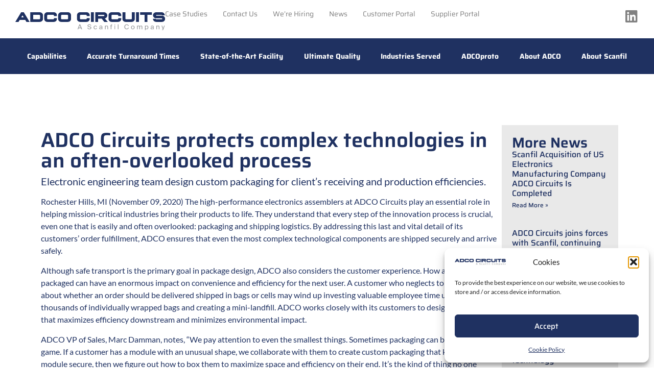

--- FILE ---
content_type: text/html; charset=UTF-8
request_url: https://www.adcocircuits.com/adco-circuits-protects-complex-technologies-in-an-often-overlooked-process/
body_size: 94536
content:
<!doctype html>
<html lang="en-US">
<head>
	<meta charset="UTF-8">
	<meta name="viewport" content="width=device-width, initial-scale=1">
	<link rel="profile" href="https://gmpg.org/xfn/11">
	<meta name='robots' content='index, follow, max-image-preview:large, max-snippet:-1, max-video-preview:-1' />

	<!-- This site is optimized with the Yoast SEO Premium plugin v26.6 (Yoast SEO v26.8) - https://yoast.com/product/yoast-seo-premium-wordpress/ -->
	<title>ADCO Circuits protects complex technologies in an often-overlooked process - ADCO</title>
<link data-rocket-prefetch href="https://www.googletagmanager.com" rel="dns-prefetch">
	<link rel="canonical" href="https://www.adcocircuits.com/adco-circuits-protects-complex-technologies-in-an-often-overlooked-process/" />
	<meta property="og:locale" content="en_US" />
	<meta property="og:type" content="article" />
	<meta property="og:title" content="ADCO Circuits protects complex technologies in an often-overlooked process" />
	<meta property="og:description" content="Electronic engineering team design custom packaging for client’s receiving and production efficiencies. Rochester Hills, MI (November 09, 2020) The high-performance electronics assemblers at ADCO Circuits play an essential role in helping mission-critical industries bring their products to life. They understand that every step of the innovation process is crucial, even one that is easily and [&hellip;]" />
	<meta property="og:url" content="https://www.adcocircuits.com/adco-circuits-protects-complex-technologies-in-an-often-overlooked-process/" />
	<meta property="og:site_name" content="ADCO" />
	<meta property="article:published_time" content="2020-11-09T20:16:35+00:00" />
	<meta property="article:modified_time" content="2024-04-18T16:28:53+00:00" />
	<meta name="author" content="sean" />
	<meta name="twitter:card" content="summary_large_image" />
	<meta name="twitter:label1" content="Written by" />
	<meta name="twitter:data1" content="sean" />
	<meta name="twitter:label2" content="Est. reading time" />
	<meta name="twitter:data2" content="2 minutes" />
	<script type="application/ld+json" class="yoast-schema-graph">{"@context":"https://schema.org","@graph":[{"@type":"Article","@id":"https://www.adcocircuits.com/adco-circuits-protects-complex-technologies-in-an-often-overlooked-process/#article","isPartOf":{"@id":"https://www.adcocircuits.com/adco-circuits-protects-complex-technologies-in-an-often-overlooked-process/"},"author":{"name":"sean","@id":"https://www.adcocircuits.com/#/schema/person/cb7bc252eef8021a9847b61b6aa074a5"},"headline":"ADCO Circuits protects complex technologies in an often-overlooked process","datePublished":"2020-11-09T20:16:35+00:00","dateModified":"2024-04-18T16:28:53+00:00","mainEntityOfPage":{"@id":"https://www.adcocircuits.com/adco-circuits-protects-complex-technologies-in-an-often-overlooked-process/"},"wordCount":410,"publisher":{"@id":"https://www.adcocircuits.com/#organization"},"inLanguage":"en-US"},{"@type":"WebPage","@id":"https://www.adcocircuits.com/adco-circuits-protects-complex-technologies-in-an-often-overlooked-process/","url":"https://www.adcocircuits.com/adco-circuits-protects-complex-technologies-in-an-often-overlooked-process/","name":"ADCO Circuits protects complex technologies in an often-overlooked process - ADCO","isPartOf":{"@id":"https://www.adcocircuits.com/#website"},"datePublished":"2020-11-09T20:16:35+00:00","dateModified":"2024-04-18T16:28:53+00:00","breadcrumb":{"@id":"https://www.adcocircuits.com/adco-circuits-protects-complex-technologies-in-an-often-overlooked-process/#breadcrumb"},"inLanguage":"en-US","potentialAction":[{"@type":"ReadAction","target":["https://www.adcocircuits.com/adco-circuits-protects-complex-technologies-in-an-often-overlooked-process/"]}]},{"@type":"BreadcrumbList","@id":"https://www.adcocircuits.com/adco-circuits-protects-complex-technologies-in-an-often-overlooked-process/#breadcrumb","itemListElement":[{"@type":"ListItem","position":1,"name":"Home","item":"https://www.adcocircuits.com/"},{"@type":"ListItem","position":2,"name":"ADCO Circuits protects complex technologies in an often-overlooked process"}]},{"@type":"WebSite","@id":"https://www.adcocircuits.com/#website","url":"https://www.adcocircuits.com/","name":"ADCO","description":"High Performance Electronic Assemblers","publisher":{"@id":"https://www.adcocircuits.com/#organization"},"potentialAction":[{"@type":"SearchAction","target":{"@type":"EntryPoint","urlTemplate":"https://www.adcocircuits.com/?s={search_term_string}"},"query-input":{"@type":"PropertyValueSpecification","valueRequired":true,"valueName":"search_term_string"}}],"inLanguage":"en-US"},{"@type":"Organization","@id":"https://www.adcocircuits.com/#organization","name":"ADCO","url":"https://www.adcocircuits.com/","logo":{"@type":"ImageObject","inLanguage":"en-US","@id":"https://www.adcocircuits.com/#/schema/logo/image/","url":"https://www.adcocircuits.com/wp-content/uploads/2023/01/ADCO-Circuits-Scanfil-Logo-DarkBlue-Gray.svg","contentUrl":"https://www.adcocircuits.com/wp-content/uploads/2023/01/ADCO-Circuits-Scanfil-Logo-DarkBlue-Gray.svg","width":2925.07000000000016370904631912708282470703125,"height":345.76999999999998181010596454143524169921875,"caption":"ADCO"},"image":{"@id":"https://www.adcocircuits.com/#/schema/logo/image/"},"sameAs":["https://www.linkedin.com/company/2917366/admin/feed/posts/"]},{"@type":"Person","@id":"https://www.adcocircuits.com/#/schema/person/cb7bc252eef8021a9847b61b6aa074a5","name":"sean","image":{"@type":"ImageObject","inLanguage":"en-US","@id":"https://www.adcocircuits.com/#/schema/person/image/","url":"https://secure.gravatar.com/avatar/004fed33234e9f1b328c9d7513f255ab3b1e3ffa88a38c8caa98171dc1da9ef2?s=96&d=mm&r=g","contentUrl":"https://secure.gravatar.com/avatar/004fed33234e9f1b328c9d7513f255ab3b1e3ffa88a38c8caa98171dc1da9ef2?s=96&d=mm&r=g","caption":"sean"},"url":"https://www.adcocircuits.com/author/sean/"}]}</script>
	<!-- / Yoast SEO Premium plugin. -->


<link rel='dns-prefetch' href='//www.googletagmanager.com' />

<link rel="alternate" type="application/rss+xml" title="ADCO &raquo; Feed" href="https://www.adcocircuits.com/feed/" />
<link rel="alternate" type="application/rss+xml" title="ADCO &raquo; Comments Feed" href="https://www.adcocircuits.com/comments/feed/" />
<link rel="alternate" title="oEmbed (JSON)" type="application/json+oembed" href="https://www.adcocircuits.com/wp-json/oembed/1.0/embed?url=https%3A%2F%2Fwww.adcocircuits.com%2Fadco-circuits-protects-complex-technologies-in-an-often-overlooked-process%2F" />
<link rel="alternate" title="oEmbed (XML)" type="text/xml+oembed" href="https://www.adcocircuits.com/wp-json/oembed/1.0/embed?url=https%3A%2F%2Fwww.adcocircuits.com%2Fadco-circuits-protects-complex-technologies-in-an-often-overlooked-process%2F&#038;format=xml" />
<style id='wp-img-auto-sizes-contain-inline-css'>
img:is([sizes=auto i],[sizes^="auto," i]){contain-intrinsic-size:3000px 1500px}
/*# sourceURL=wp-img-auto-sizes-contain-inline-css */
</style>
<style id='wp-emoji-styles-inline-css'>

	img.wp-smiley, img.emoji {
		display: inline !important;
		border: none !important;
		box-shadow: none !important;
		height: 1em !important;
		width: 1em !important;
		margin: 0 0.07em !important;
		vertical-align: -0.1em !important;
		background: none !important;
		padding: 0 !important;
	}
/*# sourceURL=wp-emoji-styles-inline-css */
</style>
<link rel='stylesheet' id='wp-block-library-css' href='https://www.adcocircuits.com/wp-includes/css/dist/block-library/style.min.css?ver=6.9' media='all' />
<style id='global-styles-inline-css'>
:root{--wp--preset--aspect-ratio--square: 1;--wp--preset--aspect-ratio--4-3: 4/3;--wp--preset--aspect-ratio--3-4: 3/4;--wp--preset--aspect-ratio--3-2: 3/2;--wp--preset--aspect-ratio--2-3: 2/3;--wp--preset--aspect-ratio--16-9: 16/9;--wp--preset--aspect-ratio--9-16: 9/16;--wp--preset--color--black: #000000;--wp--preset--color--cyan-bluish-gray: #abb8c3;--wp--preset--color--white: #ffffff;--wp--preset--color--pale-pink: #f78da7;--wp--preset--color--vivid-red: #cf2e2e;--wp--preset--color--luminous-vivid-orange: #ff6900;--wp--preset--color--luminous-vivid-amber: #fcb900;--wp--preset--color--light-green-cyan: #7bdcb5;--wp--preset--color--vivid-green-cyan: #00d084;--wp--preset--color--pale-cyan-blue: #8ed1fc;--wp--preset--color--vivid-cyan-blue: #0693e3;--wp--preset--color--vivid-purple: #9b51e0;--wp--preset--gradient--vivid-cyan-blue-to-vivid-purple: linear-gradient(135deg,rgb(6,147,227) 0%,rgb(155,81,224) 100%);--wp--preset--gradient--light-green-cyan-to-vivid-green-cyan: linear-gradient(135deg,rgb(122,220,180) 0%,rgb(0,208,130) 100%);--wp--preset--gradient--luminous-vivid-amber-to-luminous-vivid-orange: linear-gradient(135deg,rgb(252,185,0) 0%,rgb(255,105,0) 100%);--wp--preset--gradient--luminous-vivid-orange-to-vivid-red: linear-gradient(135deg,rgb(255,105,0) 0%,rgb(207,46,46) 100%);--wp--preset--gradient--very-light-gray-to-cyan-bluish-gray: linear-gradient(135deg,rgb(238,238,238) 0%,rgb(169,184,195) 100%);--wp--preset--gradient--cool-to-warm-spectrum: linear-gradient(135deg,rgb(74,234,220) 0%,rgb(151,120,209) 20%,rgb(207,42,186) 40%,rgb(238,44,130) 60%,rgb(251,105,98) 80%,rgb(254,248,76) 100%);--wp--preset--gradient--blush-light-purple: linear-gradient(135deg,rgb(255,206,236) 0%,rgb(152,150,240) 100%);--wp--preset--gradient--blush-bordeaux: linear-gradient(135deg,rgb(254,205,165) 0%,rgb(254,45,45) 50%,rgb(107,0,62) 100%);--wp--preset--gradient--luminous-dusk: linear-gradient(135deg,rgb(255,203,112) 0%,rgb(199,81,192) 50%,rgb(65,88,208) 100%);--wp--preset--gradient--pale-ocean: linear-gradient(135deg,rgb(255,245,203) 0%,rgb(182,227,212) 50%,rgb(51,167,181) 100%);--wp--preset--gradient--electric-grass: linear-gradient(135deg,rgb(202,248,128) 0%,rgb(113,206,126) 100%);--wp--preset--gradient--midnight: linear-gradient(135deg,rgb(2,3,129) 0%,rgb(40,116,252) 100%);--wp--preset--font-size--small: 13px;--wp--preset--font-size--medium: 20px;--wp--preset--font-size--large: 36px;--wp--preset--font-size--x-large: 42px;--wp--preset--spacing--20: 0.44rem;--wp--preset--spacing--30: 0.67rem;--wp--preset--spacing--40: 1rem;--wp--preset--spacing--50: 1.5rem;--wp--preset--spacing--60: 2.25rem;--wp--preset--spacing--70: 3.38rem;--wp--preset--spacing--80: 5.06rem;--wp--preset--shadow--natural: 6px 6px 9px rgba(0, 0, 0, 0.2);--wp--preset--shadow--deep: 12px 12px 50px rgba(0, 0, 0, 0.4);--wp--preset--shadow--sharp: 6px 6px 0px rgba(0, 0, 0, 0.2);--wp--preset--shadow--outlined: 6px 6px 0px -3px rgb(255, 255, 255), 6px 6px rgb(0, 0, 0);--wp--preset--shadow--crisp: 6px 6px 0px rgb(0, 0, 0);}:root { --wp--style--global--content-size: 800px;--wp--style--global--wide-size: 1200px; }:where(body) { margin: 0; }.wp-site-blocks > .alignleft { float: left; margin-right: 2em; }.wp-site-blocks > .alignright { float: right; margin-left: 2em; }.wp-site-blocks > .aligncenter { justify-content: center; margin-left: auto; margin-right: auto; }:where(.wp-site-blocks) > * { margin-block-start: 24px; margin-block-end: 0; }:where(.wp-site-blocks) > :first-child { margin-block-start: 0; }:where(.wp-site-blocks) > :last-child { margin-block-end: 0; }:root { --wp--style--block-gap: 24px; }:root :where(.is-layout-flow) > :first-child{margin-block-start: 0;}:root :where(.is-layout-flow) > :last-child{margin-block-end: 0;}:root :where(.is-layout-flow) > *{margin-block-start: 24px;margin-block-end: 0;}:root :where(.is-layout-constrained) > :first-child{margin-block-start: 0;}:root :where(.is-layout-constrained) > :last-child{margin-block-end: 0;}:root :where(.is-layout-constrained) > *{margin-block-start: 24px;margin-block-end: 0;}:root :where(.is-layout-flex){gap: 24px;}:root :where(.is-layout-grid){gap: 24px;}.is-layout-flow > .alignleft{float: left;margin-inline-start: 0;margin-inline-end: 2em;}.is-layout-flow > .alignright{float: right;margin-inline-start: 2em;margin-inline-end: 0;}.is-layout-flow > .aligncenter{margin-left: auto !important;margin-right: auto !important;}.is-layout-constrained > .alignleft{float: left;margin-inline-start: 0;margin-inline-end: 2em;}.is-layout-constrained > .alignright{float: right;margin-inline-start: 2em;margin-inline-end: 0;}.is-layout-constrained > .aligncenter{margin-left: auto !important;margin-right: auto !important;}.is-layout-constrained > :where(:not(.alignleft):not(.alignright):not(.alignfull)){max-width: var(--wp--style--global--content-size);margin-left: auto !important;margin-right: auto !important;}.is-layout-constrained > .alignwide{max-width: var(--wp--style--global--wide-size);}body .is-layout-flex{display: flex;}.is-layout-flex{flex-wrap: wrap;align-items: center;}.is-layout-flex > :is(*, div){margin: 0;}body .is-layout-grid{display: grid;}.is-layout-grid > :is(*, div){margin: 0;}body{padding-top: 0px;padding-right: 0px;padding-bottom: 0px;padding-left: 0px;}a:where(:not(.wp-element-button)){text-decoration: underline;}:root :where(.wp-element-button, .wp-block-button__link){background-color: #32373c;border-width: 0;color: #fff;font-family: inherit;font-size: inherit;font-style: inherit;font-weight: inherit;letter-spacing: inherit;line-height: inherit;padding-top: calc(0.667em + 2px);padding-right: calc(1.333em + 2px);padding-bottom: calc(0.667em + 2px);padding-left: calc(1.333em + 2px);text-decoration: none;text-transform: inherit;}.has-black-color{color: var(--wp--preset--color--black) !important;}.has-cyan-bluish-gray-color{color: var(--wp--preset--color--cyan-bluish-gray) !important;}.has-white-color{color: var(--wp--preset--color--white) !important;}.has-pale-pink-color{color: var(--wp--preset--color--pale-pink) !important;}.has-vivid-red-color{color: var(--wp--preset--color--vivid-red) !important;}.has-luminous-vivid-orange-color{color: var(--wp--preset--color--luminous-vivid-orange) !important;}.has-luminous-vivid-amber-color{color: var(--wp--preset--color--luminous-vivid-amber) !important;}.has-light-green-cyan-color{color: var(--wp--preset--color--light-green-cyan) !important;}.has-vivid-green-cyan-color{color: var(--wp--preset--color--vivid-green-cyan) !important;}.has-pale-cyan-blue-color{color: var(--wp--preset--color--pale-cyan-blue) !important;}.has-vivid-cyan-blue-color{color: var(--wp--preset--color--vivid-cyan-blue) !important;}.has-vivid-purple-color{color: var(--wp--preset--color--vivid-purple) !important;}.has-black-background-color{background-color: var(--wp--preset--color--black) !important;}.has-cyan-bluish-gray-background-color{background-color: var(--wp--preset--color--cyan-bluish-gray) !important;}.has-white-background-color{background-color: var(--wp--preset--color--white) !important;}.has-pale-pink-background-color{background-color: var(--wp--preset--color--pale-pink) !important;}.has-vivid-red-background-color{background-color: var(--wp--preset--color--vivid-red) !important;}.has-luminous-vivid-orange-background-color{background-color: var(--wp--preset--color--luminous-vivid-orange) !important;}.has-luminous-vivid-amber-background-color{background-color: var(--wp--preset--color--luminous-vivid-amber) !important;}.has-light-green-cyan-background-color{background-color: var(--wp--preset--color--light-green-cyan) !important;}.has-vivid-green-cyan-background-color{background-color: var(--wp--preset--color--vivid-green-cyan) !important;}.has-pale-cyan-blue-background-color{background-color: var(--wp--preset--color--pale-cyan-blue) !important;}.has-vivid-cyan-blue-background-color{background-color: var(--wp--preset--color--vivid-cyan-blue) !important;}.has-vivid-purple-background-color{background-color: var(--wp--preset--color--vivid-purple) !important;}.has-black-border-color{border-color: var(--wp--preset--color--black) !important;}.has-cyan-bluish-gray-border-color{border-color: var(--wp--preset--color--cyan-bluish-gray) !important;}.has-white-border-color{border-color: var(--wp--preset--color--white) !important;}.has-pale-pink-border-color{border-color: var(--wp--preset--color--pale-pink) !important;}.has-vivid-red-border-color{border-color: var(--wp--preset--color--vivid-red) !important;}.has-luminous-vivid-orange-border-color{border-color: var(--wp--preset--color--luminous-vivid-orange) !important;}.has-luminous-vivid-amber-border-color{border-color: var(--wp--preset--color--luminous-vivid-amber) !important;}.has-light-green-cyan-border-color{border-color: var(--wp--preset--color--light-green-cyan) !important;}.has-vivid-green-cyan-border-color{border-color: var(--wp--preset--color--vivid-green-cyan) !important;}.has-pale-cyan-blue-border-color{border-color: var(--wp--preset--color--pale-cyan-blue) !important;}.has-vivid-cyan-blue-border-color{border-color: var(--wp--preset--color--vivid-cyan-blue) !important;}.has-vivid-purple-border-color{border-color: var(--wp--preset--color--vivid-purple) !important;}.has-vivid-cyan-blue-to-vivid-purple-gradient-background{background: var(--wp--preset--gradient--vivid-cyan-blue-to-vivid-purple) !important;}.has-light-green-cyan-to-vivid-green-cyan-gradient-background{background: var(--wp--preset--gradient--light-green-cyan-to-vivid-green-cyan) !important;}.has-luminous-vivid-amber-to-luminous-vivid-orange-gradient-background{background: var(--wp--preset--gradient--luminous-vivid-amber-to-luminous-vivid-orange) !important;}.has-luminous-vivid-orange-to-vivid-red-gradient-background{background: var(--wp--preset--gradient--luminous-vivid-orange-to-vivid-red) !important;}.has-very-light-gray-to-cyan-bluish-gray-gradient-background{background: var(--wp--preset--gradient--very-light-gray-to-cyan-bluish-gray) !important;}.has-cool-to-warm-spectrum-gradient-background{background: var(--wp--preset--gradient--cool-to-warm-spectrum) !important;}.has-blush-light-purple-gradient-background{background: var(--wp--preset--gradient--blush-light-purple) !important;}.has-blush-bordeaux-gradient-background{background: var(--wp--preset--gradient--blush-bordeaux) !important;}.has-luminous-dusk-gradient-background{background: var(--wp--preset--gradient--luminous-dusk) !important;}.has-pale-ocean-gradient-background{background: var(--wp--preset--gradient--pale-ocean) !important;}.has-electric-grass-gradient-background{background: var(--wp--preset--gradient--electric-grass) !important;}.has-midnight-gradient-background{background: var(--wp--preset--gradient--midnight) !important;}.has-small-font-size{font-size: var(--wp--preset--font-size--small) !important;}.has-medium-font-size{font-size: var(--wp--preset--font-size--medium) !important;}.has-large-font-size{font-size: var(--wp--preset--font-size--large) !important;}.has-x-large-font-size{font-size: var(--wp--preset--font-size--x-large) !important;}
:root :where(.wp-block-pullquote){font-size: 1.5em;line-height: 1.6;}
/*# sourceURL=global-styles-inline-css */
</style>
<link rel='stylesheet' id='cmplz-general-css' href='https://www.adcocircuits.com/wp-content/plugins/complianz-gdpr/assets/css/cookieblocker.min.css?ver=1765958763' media='all' />
<link rel='stylesheet' id='hello-elementor-css' href='https://www.adcocircuits.com/wp-content/themes/hello-elementor/assets/css/reset.css?ver=3.4.5' media='all' />
<link rel='stylesheet' id='hello-elementor-theme-style-css' href='https://www.adcocircuits.com/wp-content/themes/hello-elementor/assets/css/theme.css?ver=3.4.5' media='all' />
<link rel='stylesheet' id='hello-elementor-header-footer-css' href='https://www.adcocircuits.com/wp-content/themes/hello-elementor/assets/css/header-footer.css?ver=3.4.5' media='all' />
<link rel='stylesheet' id='elementor-frontend-css' href='https://www.adcocircuits.com/wp-content/uploads/elementor/css/custom-frontend.min.css?ver=1768983047' media='all' />
<link rel='stylesheet' id='elementor-post-7-css' href='https://www.adcocircuits.com/wp-content/uploads/elementor/css/post-7.css?ver=1768983048' media='all' />
<link rel='stylesheet' id='widget-image-css' href='https://www.adcocircuits.com/wp-content/plugins/elementor/assets/css/widget-image.min.css?ver=3.34.2' media='all' />
<link rel='stylesheet' id='widget-nav-menu-css' href='https://www.adcocircuits.com/wp-content/uploads/elementor/css/custom-pro-widget-nav-menu.min.css?ver=1768983047' media='all' />
<link rel='stylesheet' id='widget-icon-list-css' href='https://www.adcocircuits.com/wp-content/uploads/elementor/css/custom-widget-icon-list.min.css?ver=1768983047' media='all' />
<link rel='stylesheet' id='widget-heading-css' href='https://www.adcocircuits.com/wp-content/plugins/elementor/assets/css/widget-heading.min.css?ver=3.34.2' media='all' />
<link rel='stylesheet' id='widget-post-navigation-css' href='https://www.adcocircuits.com/wp-content/plugins/elementor-pro/assets/css/widget-post-navigation.min.css?ver=3.34.0' media='all' />
<link rel='stylesheet' id='widget-posts-css' href='https://www.adcocircuits.com/wp-content/plugins/elementor-pro/assets/css/widget-posts.min.css?ver=3.34.0' media='all' />
<link rel='stylesheet' id='elementor-icons-css' href='https://www.adcocircuits.com/wp-content/plugins/elementor/assets/lib/eicons/css/elementor-icons.min.css?ver=5.46.0' media='all' />
<link rel='stylesheet' id='elementor-post-13-css' href='https://www.adcocircuits.com/wp-content/uploads/elementor/css/post-13.css?ver=1768983048' media='all' />
<link rel='stylesheet' id='elementor-post-118-css' href='https://www.adcocircuits.com/wp-content/uploads/elementor/css/post-118.css?ver=1768983048' media='all' />
<link rel='stylesheet' id='elementor-post-1220-css' href='https://www.adcocircuits.com/wp-content/uploads/elementor/css/post-1220.css?ver=1768983232' media='all' />
<link rel='stylesheet' id='elementor-gf-local-saira-css' href='https://www.adcocircuits.com/wp-content/uploads/elementor/google-fonts/css/saira.css?ver=1742283339' media='all' />
<link rel='stylesheet' id='elementor-gf-local-lato-css' href='https://www.adcocircuits.com/wp-content/uploads/elementor/google-fonts/css/lato.css?ver=1742283343' media='all' />
<link rel='stylesheet' id='elementor-icons-shared-0-css' href='https://www.adcocircuits.com/wp-content/plugins/elementor/assets/lib/font-awesome/css/fontawesome.min.css?ver=5.15.3' media='all' />
<link rel='stylesheet' id='elementor-icons-fa-solid-css' href='https://www.adcocircuits.com/wp-content/plugins/elementor/assets/lib/font-awesome/css/solid.min.css?ver=5.15.3' media='all' />
<link rel='stylesheet' id='elementor-icons-fa-brands-css' href='https://www.adcocircuits.com/wp-content/plugins/elementor/assets/lib/font-awesome/css/brands.min.css?ver=5.15.3' media='all' />
<script src="https://www.adcocircuits.com/wp-includes/js/jquery/jquery.min.js?ver=3.7.1" id="jquery-core-js"></script>
<script src="https://www.adcocircuits.com/wp-includes/js/jquery/jquery-migrate.min.js?ver=3.4.1" id="jquery-migrate-js"></script>

<!-- Google tag (gtag.js) snippet added by Site Kit -->
<!-- Google Analytics snippet added by Site Kit -->
<script src="https://www.googletagmanager.com/gtag/js?id=G-1G6GD625HC" id="google_gtagjs-js" async></script>
<script id="google_gtagjs-js-after">
window.dataLayer = window.dataLayer || [];function gtag(){dataLayer.push(arguments);}
gtag("set","linker",{"domains":["www.adcocircuits.com"]});
gtag("js", new Date());
gtag("set", "developer_id.dZTNiMT", true);
gtag("config", "G-1G6GD625HC");
//# sourceURL=google_gtagjs-js-after
</script>
<link rel="https://api.w.org/" href="https://www.adcocircuits.com/wp-json/" /><link rel="alternate" title="JSON" type="application/json" href="https://www.adcocircuits.com/wp-json/wp/v2/posts/4031" /><link rel="EditURI" type="application/rsd+xml" title="RSD" href="https://www.adcocircuits.com/xmlrpc.php?rsd" />
<meta name="generator" content="WordPress 6.9" />
<link rel='shortlink' href='https://www.adcocircuits.com/?p=4031' />
<meta name="generator" content="Site Kit by Google 1.170.0" />			<style>.cmplz-hidden {
					display: none !important;
				}</style><meta name="generator" content="Elementor 3.34.2; features: additional_custom_breakpoints; settings: css_print_method-external, google_font-enabled, font_display-swap">
			<style>
				.e-con.e-parent:nth-of-type(n+4):not(.e-lazyloaded):not(.e-no-lazyload),
				.e-con.e-parent:nth-of-type(n+4):not(.e-lazyloaded):not(.e-no-lazyload) * {
					background-image: none !important;
				}
				@media screen and (max-height: 1024px) {
					.e-con.e-parent:nth-of-type(n+3):not(.e-lazyloaded):not(.e-no-lazyload),
					.e-con.e-parent:nth-of-type(n+3):not(.e-lazyloaded):not(.e-no-lazyload) * {
						background-image: none !important;
					}
				}
				@media screen and (max-height: 640px) {
					.e-con.e-parent:nth-of-type(n+2):not(.e-lazyloaded):not(.e-no-lazyload),
					.e-con.e-parent:nth-of-type(n+2):not(.e-lazyloaded):not(.e-no-lazyload) * {
						background-image: none !important;
					}
				}
			</style>
						<meta name="theme-color" content="#FFFFFF">
			<link rel="icon" href="https://www.adcocircuits.com/wp-content/uploads/2023/01/site-icon-150x150.png" sizes="32x32" />
<link rel="icon" href="https://www.adcocircuits.com/wp-content/uploads/2023/01/site-icon-300x300.png" sizes="192x192" />
<link rel="apple-touch-icon" href="https://www.adcocircuits.com/wp-content/uploads/2023/01/site-icon-300x300.png" />
<meta name="msapplication-TileImage" content="https://www.adcocircuits.com/wp-content/uploads/2023/01/site-icon-300x300.png" />
		<style id="wp-custom-css">
			
h1.elementor-heading-title {

	text-decoration: none !important;
	
}		</style>
		<meta name="generator" content="WP Rocket 3.20.3" data-wpr-features="wpr_preconnect_external_domains wpr_preload_links wpr_desktop" /></head>
<body class="wp-singular post-template-default single single-post postid-4031 single-format-standard wp-custom-logo wp-embed-responsive wp-theme-hello-elementor hello-elementor-default elementor-default elementor-kit-7 elementor-page-1220">


<a class="skip-link screen-reader-text" href="#content">Skip to content</a>

		<header  data-elementor-type="header" data-elementor-id="13" class="elementor elementor-13 elementor-location-header" data-elementor-post-type="elementor_library">
			<header  class="elementor-element elementor-element-b8f5033 e-con-full elementor-hidden-desktop elementor-hidden-laptop e-flex e-con e-parent" data-id="b8f5033" data-element_type="container" data-settings="{&quot;jet_parallax_layout_list&quot;:[]}">
		<div  class="elementor-element elementor-element-f7cfab6 e-con-full e-flex e-con e-child" data-id="f7cfab6" data-element_type="container" data-settings="{&quot;jet_parallax_layout_list&quot;:[]}">
				<div class="elementor-element elementor-element-5961eaf elementor-widget elementor-widget-theme-site-logo elementor-widget-image" data-id="5961eaf" data-element_type="widget" data-widget_type="theme-site-logo.default">
				<div class="elementor-widget-container">
											<a href="https://www.adcocircuits.com">
			<img width="2925" height="346" src="https://www.adcocircuits.com/wp-content/uploads/2023/01/ADCO-Circuits-Scanfil-Logo-DarkBlue-Gray.svg" class="attachment-full size-full wp-image-6822" alt="" />				</a>
											</div>
				</div>
				</div>
		<div  class="elementor-element elementor-element-9cd31da e-con-full e-flex e-con e-child" data-id="9cd31da" data-element_type="container" data-settings="{&quot;jet_parallax_layout_list&quot;:[]}">
				<div class="elementor-element elementor-element-fb9b218 elementor-nav-menu__align-end elementor-nav-menu--stretch elementor-nav-menu__text-align-center elementor-nav-menu--dropdown-tablet elementor-nav-menu--toggle elementor-nav-menu--burger elementor-widget elementor-widget-nav-menu" data-id="fb9b218" data-element_type="widget" data-settings="{&quot;full_width&quot;:&quot;stretch&quot;,&quot;layout&quot;:&quot;horizontal&quot;,&quot;submenu_icon&quot;:{&quot;value&quot;:&quot;&lt;i class=\&quot;fas fa-caret-down\&quot; aria-hidden=\&quot;true\&quot;&gt;&lt;\/i&gt;&quot;,&quot;library&quot;:&quot;fa-solid&quot;},&quot;toggle&quot;:&quot;burger&quot;}" data-widget_type="nav-menu.default">
				<div class="elementor-widget-container">
								<nav aria-label="Menu" class="elementor-nav-menu--main elementor-nav-menu__container elementor-nav-menu--layout-horizontal e--pointer-underline e--animation-fade">
				<ul id="menu-1-fb9b218" class="elementor-nav-menu"><li class="menu-item menu-item-type-post_type menu-item-object-page menu-item-634"><a href="https://www.adcocircuits.com/capabilities/" class="elementor-item">Capabilities</a></li>
<li class="menu-item menu-item-type-post_type menu-item-object-page menu-item-633"><a href="https://www.adcocircuits.com/accurate-turnaround-times/" class="elementor-item">Accurate Turnaround Times</a></li>
<li class="menu-item menu-item-type-post_type menu-item-object-page menu-item-632"><a href="https://www.adcocircuits.com/state-of-the-art-facility/" class="elementor-item">State-of-the-Art Facility</a></li>
<li class="menu-item menu-item-type-post_type menu-item-object-page menu-item-631"><a href="https://www.adcocircuits.com/ultimate-quality/" class="elementor-item">Ultimate Quality</a></li>
<li class="menu-item menu-item-type-post_type menu-item-object-page menu-item-625"><a href="https://www.adcocircuits.com/industries-served/" class="elementor-item">Industries Served</a></li>
<li class="menu-item menu-item-type-post_type menu-item-object-page menu-item-630"><a href="https://www.adcocircuits.com/adco-proto/" class="elementor-item">ADCOproto</a></li>
<li class="menu-item menu-item-type-post_type menu-item-object-page menu-item-629"><a href="https://www.adcocircuits.com/about-adco/" class="elementor-item">About ADCO</a></li>
<li class="menu-item menu-item-type-post_type menu-item-object-page menu-item-6894"><a href="https://www.adcocircuits.com/about-scanfil/" class="elementor-item">About Scanfil</a></li>
<li class="menu-item menu-item-type-post_type menu-item-object-page menu-item-6300"><a href="https://www.adcocircuits.com/case-studies/" class="elementor-item">Case Studies</a></li>
<li class="menu-item menu-item-type-post_type menu-item-object-page menu-item-628"><a href="https://www.adcocircuits.com/were-hiring/" class="elementor-item">We’re Hiring</a></li>
<li class="menu-item menu-item-type-post_type menu-item-object-page menu-item-5427"><a href="https://www.adcocircuits.com/news/" class="elementor-item">News</a></li>
<li class="menu-item menu-item-type-post_type menu-item-object-page menu-item-627"><a href="https://www.adcocircuits.com/customer-portal/" class="elementor-item">Customer Portal</a></li>
<li class="menu-item menu-item-type-custom menu-item-object-custom menu-item-636"><a href="https://www.linkedin.com/company/adco-circuits/about/" class="elementor-item">LinkedIn</a></li>
<li class="menu-item menu-item-type-post_type menu-item-object-page menu-item-735"><a href="https://www.adcocircuits.com/contact-us/" class="elementor-item">Contact Us</a></li>
</ul>			</nav>
					<div class="elementor-menu-toggle" role="button" tabindex="0" aria-label="Menu Toggle" aria-expanded="false">
			<i aria-hidden="true" role="presentation" class="elementor-menu-toggle__icon--open eicon-menu-bar"></i><i aria-hidden="true" role="presentation" class="elementor-menu-toggle__icon--close eicon-close"></i>		</div>
					<nav class="elementor-nav-menu--dropdown elementor-nav-menu__container" aria-hidden="true">
				<ul id="menu-2-fb9b218" class="elementor-nav-menu"><li class="menu-item menu-item-type-post_type menu-item-object-page menu-item-634"><a href="https://www.adcocircuits.com/capabilities/" class="elementor-item" tabindex="-1">Capabilities</a></li>
<li class="menu-item menu-item-type-post_type menu-item-object-page menu-item-633"><a href="https://www.adcocircuits.com/accurate-turnaround-times/" class="elementor-item" tabindex="-1">Accurate Turnaround Times</a></li>
<li class="menu-item menu-item-type-post_type menu-item-object-page menu-item-632"><a href="https://www.adcocircuits.com/state-of-the-art-facility/" class="elementor-item" tabindex="-1">State-of-the-Art Facility</a></li>
<li class="menu-item menu-item-type-post_type menu-item-object-page menu-item-631"><a href="https://www.adcocircuits.com/ultimate-quality/" class="elementor-item" tabindex="-1">Ultimate Quality</a></li>
<li class="menu-item menu-item-type-post_type menu-item-object-page menu-item-625"><a href="https://www.adcocircuits.com/industries-served/" class="elementor-item" tabindex="-1">Industries Served</a></li>
<li class="menu-item menu-item-type-post_type menu-item-object-page menu-item-630"><a href="https://www.adcocircuits.com/adco-proto/" class="elementor-item" tabindex="-1">ADCOproto</a></li>
<li class="menu-item menu-item-type-post_type menu-item-object-page menu-item-629"><a href="https://www.adcocircuits.com/about-adco/" class="elementor-item" tabindex="-1">About ADCO</a></li>
<li class="menu-item menu-item-type-post_type menu-item-object-page menu-item-6894"><a href="https://www.adcocircuits.com/about-scanfil/" class="elementor-item" tabindex="-1">About Scanfil</a></li>
<li class="menu-item menu-item-type-post_type menu-item-object-page menu-item-6300"><a href="https://www.adcocircuits.com/case-studies/" class="elementor-item" tabindex="-1">Case Studies</a></li>
<li class="menu-item menu-item-type-post_type menu-item-object-page menu-item-628"><a href="https://www.adcocircuits.com/were-hiring/" class="elementor-item" tabindex="-1">We’re Hiring</a></li>
<li class="menu-item menu-item-type-post_type menu-item-object-page menu-item-5427"><a href="https://www.adcocircuits.com/news/" class="elementor-item" tabindex="-1">News</a></li>
<li class="menu-item menu-item-type-post_type menu-item-object-page menu-item-627"><a href="https://www.adcocircuits.com/customer-portal/" class="elementor-item" tabindex="-1">Customer Portal</a></li>
<li class="menu-item menu-item-type-custom menu-item-object-custom menu-item-636"><a href="https://www.linkedin.com/company/adco-circuits/about/" class="elementor-item" tabindex="-1">LinkedIn</a></li>
<li class="menu-item menu-item-type-post_type menu-item-object-page menu-item-735"><a href="https://www.adcocircuits.com/contact-us/" class="elementor-item" tabindex="-1">Contact Us</a></li>
</ul>			</nav>
						</div>
				</div>
				</div>
				</header>
		<header  class="elementor-element elementor-element-2bd808a e-con-full elementor-hidden-tablet elementor-hidden-mobile elementor-hidden-mobile_extra e-flex e-con e-parent" data-id="2bd808a" data-element_type="container" data-settings="{&quot;jet_parallax_layout_list&quot;:[]}">
		<div  class="elementor-element elementor-element-73899ba e-con-full e-flex e-con e-child" data-id="73899ba" data-element_type="container" data-settings="{&quot;jet_parallax_layout_list&quot;:[]}">
				<div class="elementor-element elementor-element-15cd909 elementor-widget elementor-widget-theme-site-logo elementor-widget-image" data-id="15cd909" data-element_type="widget" data-widget_type="theme-site-logo.default">
				<div class="elementor-widget-container">
											<a href="https://www.adcocircuits.com">
			<img width="2925" height="346" src="https://www.adcocircuits.com/wp-content/uploads/2023/01/ADCO-Circuits-Scanfil-Logo-DarkBlue-Gray.svg" class="attachment-full size-full wp-image-6822" alt="" />				</a>
											</div>
				</div>
				</div>
		<div  class="elementor-element elementor-element-dbe7557 e-con-full e-flex e-con e-child" data-id="dbe7557" data-element_type="container" data-settings="{&quot;jet_parallax_layout_list&quot;:[]}">
				<div class="elementor-element elementor-element-e301ba5 elementor-nav-menu__align-end elementor-nav-menu--dropdown-tablet elementor-nav-menu__text-align-aside elementor-nav-menu--toggle elementor-nav-menu--burger elementor-widget elementor-widget-nav-menu" data-id="e301ba5" data-element_type="widget" data-settings="{&quot;layout&quot;:&quot;horizontal&quot;,&quot;submenu_icon&quot;:{&quot;value&quot;:&quot;&lt;i class=\&quot;fas fa-caret-down\&quot; aria-hidden=\&quot;true\&quot;&gt;&lt;\/i&gt;&quot;,&quot;library&quot;:&quot;fa-solid&quot;},&quot;toggle&quot;:&quot;burger&quot;}" data-widget_type="nav-menu.default">
				<div class="elementor-widget-container">
								<nav aria-label="Menu" class="elementor-nav-menu--main elementor-nav-menu__container elementor-nav-menu--layout-horizontal e--pointer-underline e--animation-fade">
				<ul id="menu-1-e301ba5" class="elementor-nav-menu"><li class="menu-item menu-item-type-post_type menu-item-object-page menu-item-6207"><a href="https://www.adcocircuits.com/case-studies/" class="elementor-item">Case Studies</a></li>
<li class="menu-item menu-item-type-post_type menu-item-object-page menu-item-736"><a href="https://www.adcocircuits.com/contact-us/" class="elementor-item">Contact Us</a></li>
<li class="menu-item menu-item-type-post_type menu-item-object-page menu-item-591"><a href="https://www.adcocircuits.com/were-hiring/" class="elementor-item">We’re Hiring</a></li>
<li class="menu-item menu-item-type-post_type menu-item-object-page menu-item-5426"><a href="https://www.adcocircuits.com/news/" class="elementor-item">News</a></li>
<li class="menu-item menu-item-type-post_type menu-item-object-page menu-item-590"><a href="https://www.adcocircuits.com/customer-portal/" class="elementor-item">Customer Portal</a></li>
<li class="menu-item menu-item-type-post_type menu-item-object-page menu-item-5876"><a href="https://www.adcocircuits.com/supplier-portal/" class="elementor-item">Supplier Portal</a></li>
</ul>			</nav>
					<div class="elementor-menu-toggle" role="button" tabindex="0" aria-label="Menu Toggle" aria-expanded="false">
			<i aria-hidden="true" role="presentation" class="elementor-menu-toggle__icon--open eicon-menu-bar"></i><i aria-hidden="true" role="presentation" class="elementor-menu-toggle__icon--close eicon-close"></i>		</div>
					<nav class="elementor-nav-menu--dropdown elementor-nav-menu__container" aria-hidden="true">
				<ul id="menu-2-e301ba5" class="elementor-nav-menu"><li class="menu-item menu-item-type-post_type menu-item-object-page menu-item-6207"><a href="https://www.adcocircuits.com/case-studies/" class="elementor-item" tabindex="-1">Case Studies</a></li>
<li class="menu-item menu-item-type-post_type menu-item-object-page menu-item-736"><a href="https://www.adcocircuits.com/contact-us/" class="elementor-item" tabindex="-1">Contact Us</a></li>
<li class="menu-item menu-item-type-post_type menu-item-object-page menu-item-591"><a href="https://www.adcocircuits.com/were-hiring/" class="elementor-item" tabindex="-1">We’re Hiring</a></li>
<li class="menu-item menu-item-type-post_type menu-item-object-page menu-item-5426"><a href="https://www.adcocircuits.com/news/" class="elementor-item" tabindex="-1">News</a></li>
<li class="menu-item menu-item-type-post_type menu-item-object-page menu-item-590"><a href="https://www.adcocircuits.com/customer-portal/" class="elementor-item" tabindex="-1">Customer Portal</a></li>
<li class="menu-item menu-item-type-post_type menu-item-object-page menu-item-5876"><a href="https://www.adcocircuits.com/supplier-portal/" class="elementor-item" tabindex="-1">Supplier Portal</a></li>
</ul>			</nav>
						</div>
				</div>
				<div class="elementor-element elementor-element-82d52b7 elementor-absolute elementor-view-default elementor-widget elementor-widget-icon" data-id="82d52b7" data-element_type="widget" data-settings="{&quot;_position&quot;:&quot;absolute&quot;}" data-widget_type="icon.default">
				<div class="elementor-widget-container">
							<div class="elementor-icon-wrapper">
			<a class="elementor-icon" href="https://www.linkedin.com/company/adco-circuits/about/" target="_blank">
			<i aria-hidden="true" class="fab fa-linkedin"></i>			</a>
		</div>
						</div>
				</div>
				</div>
				</header>
		<nav class="elementor-element elementor-element-511865d e-con-full elementor-hidden-tablet elementor-hidden-mobile elementor-hidden-mobile_extra e-flex e-con e-parent" data-id="511865d" data-element_type="container" data-settings="{&quot;background_background&quot;:&quot;classic&quot;,&quot;jet_parallax_layout_list&quot;:[]}">
				<div class="elementor-element elementor-element-a251961 elementor-nav-menu__align-justify elementor-nav-menu--stretch elementor-nav-menu__text-align-center elementor-widget-tablet__width-initial elementor-widget__width-initial elementor-nav-menu--dropdown-tablet elementor-nav-menu--toggle elementor-nav-menu--burger elementor-widget elementor-widget-nav-menu" data-id="a251961" data-element_type="widget" data-settings="{&quot;full_width&quot;:&quot;stretch&quot;,&quot;layout&quot;:&quot;horizontal&quot;,&quot;submenu_icon&quot;:{&quot;value&quot;:&quot;&lt;i class=\&quot;fas fa-caret-down\&quot; aria-hidden=\&quot;true\&quot;&gt;&lt;\/i&gt;&quot;,&quot;library&quot;:&quot;fa-solid&quot;},&quot;toggle&quot;:&quot;burger&quot;}" data-widget_type="nav-menu.default">
				<div class="elementor-widget-container">
								<nav aria-label="Menu" class="elementor-nav-menu--main elementor-nav-menu__container elementor-nav-menu--layout-horizontal e--pointer-text e--animation-none">
				<ul id="menu-1-a251961" class="elementor-nav-menu"><li class="menu-item menu-item-type-post_type menu-item-object-page menu-item-586"><a href="https://www.adcocircuits.com/capabilities/" class="elementor-item">Capabilities</a></li>
<li class="menu-item menu-item-type-post_type menu-item-object-page menu-item-585"><a href="https://www.adcocircuits.com/accurate-turnaround-times/" class="elementor-item">Accurate Turnaround Times</a></li>
<li class="menu-item menu-item-type-post_type menu-item-object-page menu-item-584"><a href="https://www.adcocircuits.com/state-of-the-art-facility/" class="elementor-item">State-of-the-Art Facility</a></li>
<li class="menu-item menu-item-type-post_type menu-item-object-page menu-item-583"><a href="https://www.adcocircuits.com/ultimate-quality/" class="elementor-item">Ultimate Quality</a></li>
<li class="menu-item menu-item-type-post_type menu-item-object-page menu-item-588"><a href="https://www.adcocircuits.com/industries-served/" class="elementor-item">Industries Served</a></li>
<li class="menu-item menu-item-type-post_type menu-item-object-page menu-item-582"><a href="https://www.adcocircuits.com/adco-proto/" class="elementor-item">ADCOproto</a></li>
<li class="menu-item menu-item-type-post_type menu-item-object-page menu-item-581"><a href="https://www.adcocircuits.com/about-adco/" class="elementor-item">About ADCO</a></li>
<li class="menu-item menu-item-type-post_type menu-item-object-page menu-item-6895"><a href="https://www.adcocircuits.com/about-scanfil/" class="elementor-item">About Scanfil</a></li>
</ul>			</nav>
					<div class="elementor-menu-toggle" role="button" tabindex="0" aria-label="Menu Toggle" aria-expanded="false">
			<i aria-hidden="true" role="presentation" class="elementor-menu-toggle__icon--open eicon-menu-bar"></i><i aria-hidden="true" role="presentation" class="elementor-menu-toggle__icon--close eicon-close"></i>		</div>
					<nav class="elementor-nav-menu--dropdown elementor-nav-menu__container" aria-hidden="true">
				<ul id="menu-2-a251961" class="elementor-nav-menu"><li class="menu-item menu-item-type-post_type menu-item-object-page menu-item-586"><a href="https://www.adcocircuits.com/capabilities/" class="elementor-item" tabindex="-1">Capabilities</a></li>
<li class="menu-item menu-item-type-post_type menu-item-object-page menu-item-585"><a href="https://www.adcocircuits.com/accurate-turnaround-times/" class="elementor-item" tabindex="-1">Accurate Turnaround Times</a></li>
<li class="menu-item menu-item-type-post_type menu-item-object-page menu-item-584"><a href="https://www.adcocircuits.com/state-of-the-art-facility/" class="elementor-item" tabindex="-1">State-of-the-Art Facility</a></li>
<li class="menu-item menu-item-type-post_type menu-item-object-page menu-item-583"><a href="https://www.adcocircuits.com/ultimate-quality/" class="elementor-item" tabindex="-1">Ultimate Quality</a></li>
<li class="menu-item menu-item-type-post_type menu-item-object-page menu-item-588"><a href="https://www.adcocircuits.com/industries-served/" class="elementor-item" tabindex="-1">Industries Served</a></li>
<li class="menu-item menu-item-type-post_type menu-item-object-page menu-item-582"><a href="https://www.adcocircuits.com/adco-proto/" class="elementor-item" tabindex="-1">ADCOproto</a></li>
<li class="menu-item menu-item-type-post_type menu-item-object-page menu-item-581"><a href="https://www.adcocircuits.com/about-adco/" class="elementor-item" tabindex="-1">About ADCO</a></li>
<li class="menu-item menu-item-type-post_type menu-item-object-page menu-item-6895"><a href="https://www.adcocircuits.com/about-scanfil/" class="elementor-item" tabindex="-1">About Scanfil</a></li>
</ul>			</nav>
						</div>
				</div>
				</nav>
				</header>
				<div  data-elementor-type="single-post" data-elementor-id="1220" class="elementor elementor-1220 elementor-location-single post-4031 post type-post status-publish format-standard hentry category-uncategorized" data-elementor-post-type="elementor_library">
			<div  class="elementor-element elementor-element-f08943f e-flex e-con-boxed e-con e-parent" data-id="f08943f" data-element_type="container" data-settings="{&quot;jet_parallax_layout_list&quot;:[]}">
					<div  class="e-con-inner">
		<div class="elementor-element elementor-element-438173c e-con-full e-flex e-con e-child" data-id="438173c" data-element_type="container" data-settings="{&quot;jet_parallax_layout_list&quot;:[]}">
				<div class="elementor-element elementor-element-0a75306 elementor-widget elementor-widget-theme-post-title elementor-page-title elementor-widget-heading" data-id="0a75306" data-element_type="widget" data-widget_type="theme-post-title.default">
				<div class="elementor-widget-container">
					<h1 class="elementor-heading-title elementor-size-default">ADCO Circuits protects complex technologies in an often-overlooked process</h1>				</div>
				</div>
				<div class="elementor-element elementor-element-170b2dd elementor-widget elementor-widget-theme-post-content" data-id="170b2dd" data-element_type="widget" data-widget_type="theme-post-content.default">
				<div class="elementor-widget-container">
					<h5>Electronic engineering team design custom packaging for client’s receiving and production efficiencies.</h5>
<p>Rochester Hills, MI (November 09, 2020) The high-performance electronics assemblers at ADCO Circuits play an essential role in helping mission-critical industries bring their products to life. They understand that every step of the innovation process is crucial, even one that is easily and often overlooked: packaging and shipping logistics. By addressing this last and vital detail of its customers’ order fulfillment, ADCO ensures that even the most complex technological components are shipped securely and arrive safely.</p>
<p>Although safe transport is the primary goal in package design, ADCO also considers the customer experience. How a shipment is packaged can have an enormous impact on convenience and efficiency for the next user. A customer who neglects to think ahead about whether an order should be delivered shipped in bags or cells may wind up investing valuable employee time unwrapping thousands of individually wrapped bags and creating a mini-landfill. ADCO works closely with its customers to design packaging that maximizes efficiency downstream and minimizes environmental impact.</p>
<p>ADCO VP of Sales, Marc Damman, notes, “We pay attention to even the smallest things. Sometimes packaging can be like a Jenga game. If a customer has a module with an unusual shape, we collaborate with them to create custom packaging that keeps each module secure, then we figure out how to box them to maximize space and efficiency on their end. It’s the kind of thing no one really talks about, but it’s so important.”</p>
<p>ADCO routinely uses approximately half a dozen standard box sizes with fitted, semi-customizable partitions. Assemblies are placed in anti-static bags and inserted into each slot, using additional padding as needed. However, some orders are more challenging than others. Very small or very large modules require innovative thinking. Because ADCO works with industries that are both low and high volume, the components they ship range in dollar value as well as critical value as the quantities decrease (a few high value assemblies are much more “critical” than higher volume product). ADCO’s input to customer specified packaging helps ensure that no matter the situation, the packaging will fit the bill and protect the goods.</p>
<p>ADCO encourages technology businesses to give some thought to packaging, labeling and shipping logistics. It may be the last stage of production that people think about, but neglecting this step could put valuable investments at risk.</p>
				</div>
				</div>
				<div class="elementor-element elementor-element-51b9b2c elementor-post-navigation-borders-yes elementor-widget elementor-widget-post-navigation" data-id="51b9b2c" data-element_type="widget" data-widget_type="post-navigation.default">
				<div class="elementor-widget-container">
							<div class="elementor-post-navigation" role="navigation" aria-label="Post Navigation">
			<div class="elementor-post-navigation__prev elementor-post-navigation__link">
				<a href="https://www.adcocircuits.com/adco-circuits-advances-complex-technologies-with-ongoing-capital-investments/" rel="prev"><span class="post-navigation__arrow-wrapper post-navigation__arrow-prev"><i aria-hidden="true" class="fas fa-angle-left"></i><span class="elementor-screen-only">Prev</span></span><span class="elementor-post-navigation__link__prev"><span class="post-navigation__prev--label">Previous</span><span class="post-navigation__prev--title">ADCO Circuits advances complex technologies with ongoing capital investments</span></span></a>			</div>
							<div class="elementor-post-navigation__separator-wrapper">
					<div class="elementor-post-navigation__separator"></div>
				</div>
						<div class="elementor-post-navigation__next elementor-post-navigation__link">
				<a href="https://www.adcocircuits.com/a-message-from-our-ceo-archie-damman/" rel="next"><span class="elementor-post-navigation__link__next"><span class="post-navigation__next--label">Next</span><span class="post-navigation__next--title">A message from our CEO, Archie Damman</span></span><span class="post-navigation__arrow-wrapper post-navigation__arrow-next"><i aria-hidden="true" class="fas fa-angle-right"></i><span class="elementor-screen-only">Next</span></span></a>			</div>
		</div>
						</div>
				</div>
				</div>
		<div class="elementor-element elementor-element-98623d1 e-con-full e-flex e-con e-child" data-id="98623d1" data-element_type="container" data-settings="{&quot;background_background&quot;:&quot;classic&quot;,&quot;jet_parallax_layout_list&quot;:[]}">
				<div class="elementor-element elementor-element-a0d46c2 elementor-widget elementor-widget-heading" data-id="a0d46c2" data-element_type="widget" data-widget_type="heading.default">
				<div class="elementor-widget-container">
					<h3 class="elementor-heading-title elementor-size-default">More News</h3>				</div>
				</div>
				<div class="elementor-element elementor-element-88efe70 elementor-grid-1 elementor-posts--thumbnail-none elementor-grid-tablet-2 elementor-grid-mobile-1 elementor-widget elementor-widget-posts" data-id="88efe70" data-element_type="widget" data-settings="{&quot;classic_columns&quot;:&quot;1&quot;,&quot;classic_columns_tablet&quot;:&quot;2&quot;,&quot;classic_columns_mobile&quot;:&quot;1&quot;,&quot;classic_row_gap&quot;:{&quot;unit&quot;:&quot;px&quot;,&quot;size&quot;:35,&quot;sizes&quot;:[]},&quot;classic_row_gap_laptop&quot;:{&quot;unit&quot;:&quot;px&quot;,&quot;size&quot;:&quot;&quot;,&quot;sizes&quot;:[]},&quot;classic_row_gap_tablet&quot;:{&quot;unit&quot;:&quot;px&quot;,&quot;size&quot;:&quot;&quot;,&quot;sizes&quot;:[]},&quot;classic_row_gap_mobile_extra&quot;:{&quot;unit&quot;:&quot;px&quot;,&quot;size&quot;:&quot;&quot;,&quot;sizes&quot;:[]},&quot;classic_row_gap_mobile&quot;:{&quot;unit&quot;:&quot;px&quot;,&quot;size&quot;:&quot;&quot;,&quot;sizes&quot;:[]}}" data-widget_type="posts.classic">
				<div class="elementor-widget-container">
							<div class="elementor-posts-container elementor-posts elementor-posts--skin-classic elementor-grid" role="list">
				<article class="elementor-post elementor-grid-item post-6818 post type-post status-publish format-standard hentry category-press-releases" role="listitem">
				<div class="elementor-post__text">
				<h3 class="elementor-post__title">
			<a href="https://www.adcocircuits.com/scanfil-acquisition-of-us-electronics-manufacturing-company-adco-circuits-is-completed/" >
				Scanfil Acquisition of US Electronics Manufacturing Company ADCO Circuits Is Completed			</a>
		</h3>
		
		<a class="elementor-post__read-more" href="https://www.adcocircuits.com/scanfil-acquisition-of-us-electronics-manufacturing-company-adco-circuits-is-completed/" aria-label="Read more about Scanfil Acquisition of US Electronics Manufacturing Company ADCO Circuits Is Completed" tabindex="-1" >
			Read More »		</a>

				</div>
				</article>
				<article class="elementor-post elementor-grid-item post-6690 post type-post status-publish format-standard hentry category-press-releases" role="listitem">
				<div class="elementor-post__text">
				<h3 class="elementor-post__title">
			<a href="https://www.adcocircuits.com/adco-circuits-joins-forces-with-scanfil-continuing-complex-electronic-manufacturing-with-expanded-resources-and-reach/" >
				ADCO Circuits joins forces with Scanfil, continuing complex electronic manufacturing with expanded resources and reach.			</a>
		</h3>
		
		<a class="elementor-post__read-more" href="https://www.adcocircuits.com/adco-circuits-joins-forces-with-scanfil-continuing-complex-electronic-manufacturing-with-expanded-resources-and-reach/" aria-label="Read more about ADCO Circuits joins forces with Scanfil, continuing complex electronic manufacturing with expanded resources and reach." tabindex="-1" >
			Read More »		</a>

				</div>
				</article>
				<article class="elementor-post elementor-grid-item post-6500 post type-post status-publish format-standard hentry category-press-releases" role="listitem">
				<div class="elementor-post__text">
				<h3 class="elementor-post__title">
			<a href="https://www.adcocircuits.com/adco-circuits-boosts-speed-and-reduces-costs-through-front-end-innovation-and-smart-technology/" >
				ADCO Circuits boosts speed and reduces costs through front-end innovation and smart technology			</a>
		</h3>
		
		<a class="elementor-post__read-more" href="https://www.adcocircuits.com/adco-circuits-boosts-speed-and-reduces-costs-through-front-end-innovation-and-smart-technology/" aria-label="Read more about ADCO Circuits boosts speed and reduces costs through front-end innovation and smart technology" tabindex="-1" >
			Read More »		</a>

				</div>
				</article>
				<article class="elementor-post elementor-grid-item post-6002 post type-post status-publish format-standard has-post-thumbnail hentry category-press-releases tag-adco-circuits tag-capital-investments tag-supply-chain tag-vertical-storage" role="listitem">
				<div class="elementor-post__text">
				<h3 class="elementor-post__title">
			<a href="https://www.adcocircuits.com/adco-circuits-demonstrates-leading-cybersecurity-resilience-for-the-pcba-industry/" >
				ADCO Circuits Demonstrates Leading Cybersecurity Resilience for the PCBA Industry			</a>
		</h3>
		
		<a class="elementor-post__read-more" href="https://www.adcocircuits.com/adco-circuits-demonstrates-leading-cybersecurity-resilience-for-the-pcba-industry/" aria-label="Read more about ADCO Circuits Demonstrates Leading Cybersecurity Resilience for the PCBA Industry" tabindex="-1" >
			Read More »		</a>

				</div>
				</article>
				<article class="elementor-post elementor-grid-item post-5302 post type-post status-publish format-standard has-post-thumbnail hentry category-press-releases tag-adco-circuits tag-capital-investments tag-supply-chain tag-vertical-storage" role="listitem">
				<div class="elementor-post__text">
				<h3 class="elementor-post__title">
			<a href="https://www.adcocircuits.com/adco-circuits-prepares-for-the-next-generation-of-operations-advancements-in-electronic-assembly-2/" >
				ADCO Circuits prepares for the next generation of operations advancements in electronic assembly			</a>
		</h3>
		
		<a class="elementor-post__read-more" href="https://www.adcocircuits.com/adco-circuits-prepares-for-the-next-generation-of-operations-advancements-in-electronic-assembly-2/" aria-label="Read more about ADCO Circuits prepares for the next generation of operations advancements in electronic assembly" tabindex="-1" >
			Read More »		</a>

				</div>
				</article>
				<article class="elementor-post elementor-grid-item post-5145 post type-post status-publish format-standard has-post-thumbnail hentry category-press-releases" role="listitem">
				<div class="elementor-post__text">
				<h3 class="elementor-post__title">
			<a href="https://www.adcocircuits.com/electronics-oems-and-cms-can-reduce-pcba-turnaround-times-by-ordering-components-in-early-design-stages-2/" >
				Electronics OEMs and CMs can reduce PCBA turnaround times by ordering components in early design stages			</a>
		</h3>
		
		<a class="elementor-post__read-more" href="https://www.adcocircuits.com/electronics-oems-and-cms-can-reduce-pcba-turnaround-times-by-ordering-components-in-early-design-stages-2/" aria-label="Read more about Electronics OEMs and CMs can reduce PCBA turnaround times by ordering components in early design stages" tabindex="-1" >
			Read More »		</a>

				</div>
				</article>
				<article class="elementor-post elementor-grid-item post-4887 post type-post status-publish format-standard has-post-thumbnail hentry category-press-releases" role="listitem">
				<div class="elementor-post__text">
				<h3 class="elementor-post__title">
			<a href="https://www.adcocircuits.com/adco-circuits-culture-reflects-a-spirit-of-innovation-and-collaboration/" >
				ADCO Circuits Culture Reflects a Spirit of Innovation and Collaboration with Suppliers			</a>
		</h3>
		
		<a class="elementor-post__read-more" href="https://www.adcocircuits.com/adco-circuits-culture-reflects-a-spirit-of-innovation-and-collaboration/" aria-label="Read more about ADCO Circuits Culture Reflects a Spirit of Innovation and Collaboration with Suppliers" tabindex="-1" >
			Read More »		</a>

				</div>
				</article>
				<article class="elementor-post elementor-grid-item post-4493 post type-post status-publish format-standard has-post-thumbnail hentry category-press-releases tag-adco-circuits tag-capital-investments tag-continuous-investment tag-smt-line" role="listitem">
				<div class="elementor-post__text">
				<h3 class="elementor-post__title">
			<a href="https://www.adcocircuits.com/customers-win-with-adco-circuits-continued-capital-investments-2/" >
				Customers win with ADCO Circuits’ continued capital investments			</a>
		</h3>
		
		<a class="elementor-post__read-more" href="https://www.adcocircuits.com/customers-win-with-adco-circuits-continued-capital-investments-2/" aria-label="Read more about Customers win with ADCO Circuits’ continued capital investments" tabindex="-1" >
			Read More »		</a>

				</div>
				</article>
				<article class="elementor-post elementor-grid-item post-4451 post type-post status-publish format-standard has-post-thumbnail hentry category-press-releases tag-chip-shortage tag-marc-damman tag-semiconductor" role="listitem">
				<div class="elementor-post__text">
				<h3 class="elementor-post__title">
			<a href="https://www.adcocircuits.com/the-chip-shortage-were-in-it-together-2/" >
				The Chip Shortage: “We’re in it Together.”			</a>
		</h3>
		
		<a class="elementor-post__read-more" href="https://www.adcocircuits.com/the-chip-shortage-were-in-it-together-2/" aria-label="Read more about The Chip Shortage: “We’re in it Together.”" tabindex="-1" >
			Read More »		</a>

				</div>
				</article>
				<article class="elementor-post elementor-grid-item post-4097 post type-post status-publish format-standard has-post-thumbnail hentry category-quick-news" role="listitem">
				<div class="elementor-post__text">
				<h3 class="elementor-post__title">
			<a href="https://www.adcocircuits.com/ysm20r/" >
				ADCO leading the way with the latest tech to handle ever increasing complex designs at a higher rate			</a>
		</h3>
		
		<a class="elementor-post__read-more" href="https://www.adcocircuits.com/ysm20r/" aria-label="Read more about ADCO leading the way with the latest tech to handle ever increasing complex designs at a higher rate" tabindex="-1" >
			Read More »		</a>

				</div>
				</article>
				</div>
		
						</div>
				</div>
				</div>
					</div>
				</div>
				</div>
				<footer data-elementor-type="footer" data-elementor-id="118" class="elementor elementor-118 elementor-location-footer" data-elementor-post-type="elementor_library">
			<div class="elementor-element elementor-element-2228619 e-con-full elementor-hidden-desktop elementor-hidden-laptop elementor-hidden-tablet elementor-hidden-mobile_extra elementor-hidden-mobile e-flex e-con e-parent" data-id="2228619" data-element_type="container" data-settings="{&quot;background_background&quot;:&quot;classic&quot;,&quot;jet_parallax_layout_list&quot;:[]}">
				<div class="elementor-element elementor-element-c4c5808 elementor-icon-list--layout-inline elementor-align-end elementor-mobile-align-start elementor-list-item-link-full_width elementor-widget elementor-widget-icon-list" data-id="c4c5808" data-element_type="widget" data-widget_type="icon-list.default">
				<div class="elementor-widget-container">
							<ul class="elementor-icon-list-items elementor-inline-items">
							<li class="elementor-icon-list-item elementor-inline-item">
											<a href="https://www.google.com/maps/place/2868+Bond+St,+Rochester+Hills,+MI+48309/@42.6367134,-83.1891844,17z/data=!3m1!4b1!4m6!3m5!1s0x8824c1bdd330ae3d:0x103a4f2c717a2c29!8m2!3d42.6367134!4d-83.1891844!16s%2Fg%2F11bw4pmgyq?entry=ttu" target="_blank">

											<span class="elementor-icon-list-text">2868 Bond Street, Rochester Hills, MI 48309</span>
											</a>
									</li>
								<li class="elementor-icon-list-item elementor-inline-item">
											<a href="tel:%201-248-853-6620">

											<span class="elementor-icon-list-text">Call us: (248) 853-6620</span>
											</a>
									</li>
								<li class="elementor-icon-list-item elementor-inline-item">
											<a href="https://www.adcocircuits.com/wp-content/uploads/2024/06/C0107855-TS9.pdf" target="_blank" download="IATF16949-2016-EXP.pdf">

											<span class="elementor-icon-list-text">IATF16949</span>
											</a>
									</li>
								<li class="elementor-icon-list-item elementor-inline-item">
											<a href="https://www.adcocircuits.com/wp-content/uploads/2024/08/C0107855-AS4.pdf" target="_blank" download="AS9100D-2015-EXP-Aug.pdf">

											<span class="elementor-icon-list-text">AS9100D</span>
											</a>
									</li>
								<li class="elementor-icon-list-item elementor-inline-item">
											<a href="https://www.adcocircuits.com/wp-content/uploads/2024/06/C0107855-IS9-1.pdf" download="ISO-9001-2015-EXP.pdf">

											<span class="elementor-icon-list-text">ISO 9001</span>
											</a>
									</li>
								<li class="elementor-icon-list-item elementor-inline-item">
										<span class="elementor-icon-list-text">CMMC LEVEL 1</span>
									</li>
								<li class="elementor-icon-list-item elementor-inline-item">
										<span class="elementor-icon-list-text">&#xa9; 2026 ADCO Circuits</span>
									</li>
						</ul>
						</div>
				</div>
				</div>
		<div class="elementor-element elementor-element-ae55189 e-flex e-con-boxed e-con e-parent" data-id="ae55189" data-element_type="container" data-settings="{&quot;background_background&quot;:&quot;classic&quot;,&quot;jet_parallax_layout_list&quot;:[]}">
					<div class="e-con-inner">
		<div class="elementor-element elementor-element-1ce5900 e-con-full e-flex e-con e-child" data-id="1ce5900" data-element_type="container" data-settings="{&quot;background_background&quot;:&quot;classic&quot;,&quot;jet_parallax_layout_list&quot;:[]}">
				<div class="elementor-element elementor-element-70ff63d elementor-widget elementor-widget-image" data-id="70ff63d" data-element_type="widget" data-widget_type="image.default">
				<div class="elementor-widget-container">
															<img width="102" height="102" src="https://www.adcocircuits.com/wp-content/uploads/2023/01/gar-anniversaries-30_years-102px.webp" class="attachment-full size-full wp-image-6781" alt="" />															</div>
				</div>
				</div>
		<div class="elementor-element elementor-element-4888fff e-con-full e-flex e-con e-child" data-id="4888fff" data-element_type="container" data-settings="{&quot;jet_parallax_layout_list&quot;:[]}">
				<div class="elementor-element elementor-element-de879fe elementor-icon-list--layout-inline elementor-align-start elementor-list-item-link-full_width elementor-widget elementor-widget-icon-list" data-id="de879fe" data-element_type="widget" data-widget_type="icon-list.default">
				<div class="elementor-widget-container">
							<ul class="elementor-icon-list-items elementor-inline-items">
							<li class="elementor-icon-list-item elementor-inline-item">
											<a href="https://www.google.com/maps/place/2868+Bond+St,+Rochester+Hills,+MI+48309/@42.6367134,-83.1891844,17z/data=!3m1!4b1!4m6!3m5!1s0x8824c1bdd330ae3d:0x103a4f2c717a2c29!8m2!3d42.6367134!4d-83.1891844!16s%2Fg%2F11bw4pmgyq?entry=ttu" target="_blank">

											<span class="elementor-icon-list-text">2868 Bond Street, Rochester Hills, MI 48309</span>
											</a>
									</li>
								<li class="elementor-icon-list-item elementor-inline-item">
											<a href="tel:%201-248-853-6620">

											<span class="elementor-icon-list-text">Call us: (248) 853-6620</span>
											</a>
									</li>
								<li class="elementor-icon-list-item elementor-inline-item">
											<a href="https://www.adcocircuits.com/wp-content/uploads/2024/06/C0107855-TS9.pdf" target="_blank" download="IATF16949-2016-EXP.pdf">

											<span class="elementor-icon-list-text">IATF16949</span>
											</a>
									</li>
								<li class="elementor-icon-list-item elementor-inline-item">
											<a href="https://www.adcocircuits.com/wp-content/uploads/2024/08/C0107855-AS4.pdf" target="_blank" download="AS9100D-2015-EXP-Aug.pdf">

											<span class="elementor-icon-list-text">AS9100D</span>
											</a>
									</li>
								<li class="elementor-icon-list-item elementor-inline-item">
											<a href="https://www.adcocircuits.com/wp-content/uploads/2024/06/C0107855-IS9-1.pdf" download="ISO-9001-2015-EXP.pdf">

											<span class="elementor-icon-list-text">ISO 9001</span>
											</a>
									</li>
								<li class="elementor-icon-list-item elementor-inline-item">
										<span class="elementor-icon-list-text">CMMC LEVEL 1</span>
									</li>
								<li class="elementor-icon-list-item elementor-inline-item">
										<span class="elementor-icon-list-text">&#xa9; 2026 ADCO Circuits</span>
									</li>
						</ul>
						</div>
				</div>
				</div>
					</div>
				</div>
				</footer>
		
<script type="speculationrules">
{"prefetch":[{"source":"document","where":{"and":[{"href_matches":"/*"},{"not":{"href_matches":["/wp-*.php","/wp-admin/*","/wp-content/uploads/*","/wp-content/*","/wp-content/plugins/*","/wp-content/themes/hello-elementor/*","/*\\?(.+)"]}},{"not":{"selector_matches":"a[rel~=\"nofollow\"]"}},{"not":{"selector_matches":".no-prefetch, .no-prefetch a"}}]},"eagerness":"conservative"}]}
</script>

<!-- Consent Management powered by Complianz | GDPR/CCPA Cookie Consent https://wordpress.org/plugins/complianz-gdpr -->
<div id="cmplz-cookiebanner-container"><div class="cmplz-cookiebanner cmplz-hidden banner-1 banner-a optout cmplz-bottom-right cmplz-categories-type-view-preferences" aria-modal="true" data-nosnippet="true" role="dialog" aria-live="polite" aria-labelledby="cmplz-header-1-optout" aria-describedby="cmplz-message-1-optout">
	<div class="cmplz-header">
		<div class="cmplz-logo"><a href="https://www.adcocircuits.com/" class="custom-logo-link" rel="home"><img width="2925" height="346" src="https://www.adcocircuits.com/wp-content/uploads/2023/01/ADCO-Circuits-Scanfil-Logo-DarkBlue-Gray.svg" class="custom-logo" alt="ADCO" decoding="async" /></a></div>
		<div class="cmplz-title" id="cmplz-header-1-optout">Cookies</div>
		<div class="cmplz-close" tabindex="0" role="button" aria-label="Close dialog">
			<svg aria-hidden="true" focusable="false" data-prefix="fas" data-icon="times" class="svg-inline--fa fa-times fa-w-11" role="img" xmlns="http://www.w3.org/2000/svg" viewBox="0 0 352 512"><path fill="currentColor" d="M242.72 256l100.07-100.07c12.28-12.28 12.28-32.19 0-44.48l-22.24-22.24c-12.28-12.28-32.19-12.28-44.48 0L176 189.28 75.93 89.21c-12.28-12.28-32.19-12.28-44.48 0L9.21 111.45c-12.28 12.28-12.28 32.19 0 44.48L109.28 256 9.21 356.07c-12.28 12.28-12.28 32.19 0 44.48l22.24 22.24c12.28 12.28 32.2 12.28 44.48 0L176 322.72l100.07 100.07c12.28 12.28 32.2 12.28 44.48 0l22.24-22.24c12.28-12.28 12.28-32.19 0-44.48L242.72 256z"></path></svg>
		</div>
	</div>

	<div class="cmplz-divider cmplz-divider-header"></div>
	<div class="cmplz-body">
		<div class="cmplz-message" id="cmplz-message-1-optout"><p>To provide the best experience on our website, we use cookies to store and / or access device information.&nbsp;</p></div>
		<!-- categories start -->
		<div class="cmplz-categories">
			<details class="cmplz-category cmplz-functional" >
				<summary>
						<span class="cmplz-category-header">
							<span class="cmplz-category-title">Functional</span>
							<span class='cmplz-always-active'>
								<span class="cmplz-banner-checkbox">
									<input type="checkbox"
										   id="cmplz-functional-optout"
										   data-category="cmplz_functional"
										   class="cmplz-consent-checkbox cmplz-functional"
										   size="40"
										   value="1"/>
									<label class="cmplz-label" for="cmplz-functional-optout"><span class="screen-reader-text">Functional</span></label>
								</span>
								Always active							</span>
							<span class="cmplz-icon cmplz-open">
								<svg xmlns="http://www.w3.org/2000/svg" viewBox="0 0 448 512"  height="18" ><path d="M224 416c-8.188 0-16.38-3.125-22.62-9.375l-192-192c-12.5-12.5-12.5-32.75 0-45.25s32.75-12.5 45.25 0L224 338.8l169.4-169.4c12.5-12.5 32.75-12.5 45.25 0s12.5 32.75 0 45.25l-192 192C240.4 412.9 232.2 416 224 416z"/></svg>
							</span>
						</span>
				</summary>
				<div class="cmplz-description">
					<span class="cmplz-description-functional">The technical storage or access is strictly necessary for the legitimate purpose of enabling the use of a specific service explicitly requested by the subscriber or user, or for the sole purpose of carrying out the transmission of a communication over an electronic communications network.</span>
				</div>
			</details>

			<details class="cmplz-category cmplz-preferences" >
				<summary>
						<span class="cmplz-category-header">
							<span class="cmplz-category-title">Preferences</span>
							<span class="cmplz-banner-checkbox">
								<input type="checkbox"
									   id="cmplz-preferences-optout"
									   data-category="cmplz_preferences"
									   class="cmplz-consent-checkbox cmplz-preferences"
									   size="40"
									   value="1"/>
								<label class="cmplz-label" for="cmplz-preferences-optout"><span class="screen-reader-text">Preferences</span></label>
							</span>
							<span class="cmplz-icon cmplz-open">
								<svg xmlns="http://www.w3.org/2000/svg" viewBox="0 0 448 512"  height="18" ><path d="M224 416c-8.188 0-16.38-3.125-22.62-9.375l-192-192c-12.5-12.5-12.5-32.75 0-45.25s32.75-12.5 45.25 0L224 338.8l169.4-169.4c12.5-12.5 32.75-12.5 45.25 0s12.5 32.75 0 45.25l-192 192C240.4 412.9 232.2 416 224 416z"/></svg>
							</span>
						</span>
				</summary>
				<div class="cmplz-description">
					<span class="cmplz-description-preferences">The technical storage or access is necessary for the legitimate purpose of storing preferences that are not requested by the subscriber or user.</span>
				</div>
			</details>

			<details class="cmplz-category cmplz-statistics" >
				<summary>
						<span class="cmplz-category-header">
							<span class="cmplz-category-title">Statistics</span>
							<span class="cmplz-banner-checkbox">
								<input type="checkbox"
									   id="cmplz-statistics-optout"
									   data-category="cmplz_statistics"
									   class="cmplz-consent-checkbox cmplz-statistics"
									   size="40"
									   value="1"/>
								<label class="cmplz-label" for="cmplz-statistics-optout"><span class="screen-reader-text">Statistics</span></label>
							</span>
							<span class="cmplz-icon cmplz-open">
								<svg xmlns="http://www.w3.org/2000/svg" viewBox="0 0 448 512"  height="18" ><path d="M224 416c-8.188 0-16.38-3.125-22.62-9.375l-192-192c-12.5-12.5-12.5-32.75 0-45.25s32.75-12.5 45.25 0L224 338.8l169.4-169.4c12.5-12.5 32.75-12.5 45.25 0s12.5 32.75 0 45.25l-192 192C240.4 412.9 232.2 416 224 416z"/></svg>
							</span>
						</span>
				</summary>
				<div class="cmplz-description">
					<span class="cmplz-description-statistics">The technical storage or access that is used exclusively for statistical purposes.</span>
					<span class="cmplz-description-statistics-anonymous">The technical storage or access that is used exclusively for anonymous statistical purposes. Without a subpoena, voluntary compliance on the part of your Internet Service Provider, or additional records from a third party, information stored or retrieved for this purpose alone cannot usually be used to identify you.</span>
				</div>
			</details>
			<details class="cmplz-category cmplz-marketing" >
				<summary>
						<span class="cmplz-category-header">
							<span class="cmplz-category-title">Marketing</span>
							<span class="cmplz-banner-checkbox">
								<input type="checkbox"
									   id="cmplz-marketing-optout"
									   data-category="cmplz_marketing"
									   class="cmplz-consent-checkbox cmplz-marketing"
									   size="40"
									   value="1"/>
								<label class="cmplz-label" for="cmplz-marketing-optout"><span class="screen-reader-text">Marketing</span></label>
							</span>
							<span class="cmplz-icon cmplz-open">
								<svg xmlns="http://www.w3.org/2000/svg" viewBox="0 0 448 512"  height="18" ><path d="M224 416c-8.188 0-16.38-3.125-22.62-9.375l-192-192c-12.5-12.5-12.5-32.75 0-45.25s32.75-12.5 45.25 0L224 338.8l169.4-169.4c12.5-12.5 32.75-12.5 45.25 0s12.5 32.75 0 45.25l-192 192C240.4 412.9 232.2 416 224 416z"/></svg>
							</span>
						</span>
				</summary>
				<div class="cmplz-description">
					<span class="cmplz-description-marketing">The technical storage or access is required to create user profiles to send advertising, or to track the user on a website or across several websites for similar marketing purposes.</span>
				</div>
			</details>
		</div><!-- categories end -->
			</div>

	<div class="cmplz-links cmplz-information">
		<ul>
			<li><a class="cmplz-link cmplz-manage-options cookie-statement" href="#" data-relative_url="#cmplz-manage-consent-container">Manage options</a></li>
			<li><a class="cmplz-link cmplz-manage-third-parties cookie-statement" href="#" data-relative_url="#cmplz-cookies-overview">Manage services</a></li>
			<li><a class="cmplz-link cmplz-manage-vendors tcf cookie-statement" href="#" data-relative_url="#cmplz-tcf-wrapper">Manage {vendor_count} vendors</a></li>
			<li><a class="cmplz-link cmplz-external cmplz-read-more-purposes tcf" target="_blank" rel="noopener noreferrer nofollow" href="https://cookiedatabase.org/tcf/purposes/" aria-label="Read more about TCF purposes on Cookie Database">Read more about these purposes</a></li>
		</ul>
			</div>

	<div class="cmplz-divider cmplz-footer"></div>

	<div class="cmplz-buttons">
		<button class="cmplz-btn cmplz-accept">Accept</button>
		<button class="cmplz-btn cmplz-deny">Deny</button>
		<button class="cmplz-btn cmplz-view-preferences">View preferences</button>
		<button class="cmplz-btn cmplz-save-preferences">Save preferences</button>
		<a class="cmplz-btn cmplz-manage-options tcf cookie-statement" href="#" data-relative_url="#cmplz-manage-consent-container">View preferences</a>
			</div>

	
	<div class="cmplz-documents cmplz-links">
		<ul>
			<li><a class="cmplz-link cookie-statement" href="#" data-relative_url="">{title}</a></li>
			<li><a class="cmplz-link privacy-statement" href="#" data-relative_url="">{title}</a></li>
			<li><a class="cmplz-link impressum" href="#" data-relative_url="">{title}</a></li>
		</ul>
			</div>
</div>
</div>
					<div id="cmplz-manage-consent" data-nosnippet="true"><button class="cmplz-btn cmplz-hidden cmplz-manage-consent manage-consent-1">Cookies</button>

</div>			<script>
				const lazyloadRunObserver = () => {
					const lazyloadBackgrounds = document.querySelectorAll( `.e-con.e-parent:not(.e-lazyloaded)` );
					const lazyloadBackgroundObserver = new IntersectionObserver( ( entries ) => {
						entries.forEach( ( entry ) => {
							if ( entry.isIntersecting ) {
								let lazyloadBackground = entry.target;
								if( lazyloadBackground ) {
									lazyloadBackground.classList.add( 'e-lazyloaded' );
								}
								lazyloadBackgroundObserver.unobserve( entry.target );
							}
						});
					}, { rootMargin: '200px 0px 200px 0px' } );
					lazyloadBackgrounds.forEach( ( lazyloadBackground ) => {
						lazyloadBackgroundObserver.observe( lazyloadBackground );
					} );
				};
				const events = [
					'DOMContentLoaded',
					'elementor/lazyload/observe',
				];
				events.forEach( ( event ) => {
					document.addEventListener( event, lazyloadRunObserver );
				} );
			</script>
			<link rel='stylesheet' id='jet-elements-css' href='https://www.adcocircuits.com/wp-content/plugins/jet-elements/assets/css/jet-elements.css?ver=2.7.12.2' media='all' />
<script id="rocket-browser-checker-js-after">
"use strict";var _createClass=function(){function defineProperties(target,props){for(var i=0;i<props.length;i++){var descriptor=props[i];descriptor.enumerable=descriptor.enumerable||!1,descriptor.configurable=!0,"value"in descriptor&&(descriptor.writable=!0),Object.defineProperty(target,descriptor.key,descriptor)}}return function(Constructor,protoProps,staticProps){return protoProps&&defineProperties(Constructor.prototype,protoProps),staticProps&&defineProperties(Constructor,staticProps),Constructor}}();function _classCallCheck(instance,Constructor){if(!(instance instanceof Constructor))throw new TypeError("Cannot call a class as a function")}var RocketBrowserCompatibilityChecker=function(){function RocketBrowserCompatibilityChecker(options){_classCallCheck(this,RocketBrowserCompatibilityChecker),this.passiveSupported=!1,this._checkPassiveOption(this),this.options=!!this.passiveSupported&&options}return _createClass(RocketBrowserCompatibilityChecker,[{key:"_checkPassiveOption",value:function(self){try{var options={get passive(){return!(self.passiveSupported=!0)}};window.addEventListener("test",null,options),window.removeEventListener("test",null,options)}catch(err){self.passiveSupported=!1}}},{key:"initRequestIdleCallback",value:function(){!1 in window&&(window.requestIdleCallback=function(cb){var start=Date.now();return setTimeout(function(){cb({didTimeout:!1,timeRemaining:function(){return Math.max(0,50-(Date.now()-start))}})},1)}),!1 in window&&(window.cancelIdleCallback=function(id){return clearTimeout(id)})}},{key:"isDataSaverModeOn",value:function(){return"connection"in navigator&&!0===navigator.connection.saveData}},{key:"supportsLinkPrefetch",value:function(){var elem=document.createElement("link");return elem.relList&&elem.relList.supports&&elem.relList.supports("prefetch")&&window.IntersectionObserver&&"isIntersecting"in IntersectionObserverEntry.prototype}},{key:"isSlowConnection",value:function(){return"connection"in navigator&&"effectiveType"in navigator.connection&&("2g"===navigator.connection.effectiveType||"slow-2g"===navigator.connection.effectiveType)}}]),RocketBrowserCompatibilityChecker}();
//# sourceURL=rocket-browser-checker-js-after
</script>
<script id="rocket-preload-links-js-extra">
var RocketPreloadLinksConfig = {"excludeUris":"/(?:.+/)?feed(?:/(?:.+/?)?)?$|/(?:.+/)?embed/|/(index.php/)?(.*)wp-json(/.*|$)|/refer/|/go/|/recommend/|/recommends/","usesTrailingSlash":"1","imageExt":"jpg|jpeg|gif|png|tiff|bmp|webp|avif|pdf|doc|docx|xls|xlsx|php","fileExt":"jpg|jpeg|gif|png|tiff|bmp|webp|avif|pdf|doc|docx|xls|xlsx|php|html|htm","siteUrl":"https://www.adcocircuits.com","onHoverDelay":"100","rateThrottle":"3"};
//# sourceURL=rocket-preload-links-js-extra
</script>
<script id="rocket-preload-links-js-after">
(function() {
"use strict";var r="function"==typeof Symbol&&"symbol"==typeof Symbol.iterator?function(e){return typeof e}:function(e){return e&&"function"==typeof Symbol&&e.constructor===Symbol&&e!==Symbol.prototype?"symbol":typeof e},e=function(){function i(e,t){for(var n=0;n<t.length;n++){var i=t[n];i.enumerable=i.enumerable||!1,i.configurable=!0,"value"in i&&(i.writable=!0),Object.defineProperty(e,i.key,i)}}return function(e,t,n){return t&&i(e.prototype,t),n&&i(e,n),e}}();function i(e,t){if(!(e instanceof t))throw new TypeError("Cannot call a class as a function")}var t=function(){function n(e,t){i(this,n),this.browser=e,this.config=t,this.options=this.browser.options,this.prefetched=new Set,this.eventTime=null,this.threshold=1111,this.numOnHover=0}return e(n,[{key:"init",value:function(){!this.browser.supportsLinkPrefetch()||this.browser.isDataSaverModeOn()||this.browser.isSlowConnection()||(this.regex={excludeUris:RegExp(this.config.excludeUris,"i"),images:RegExp(".("+this.config.imageExt+")$","i"),fileExt:RegExp(".("+this.config.fileExt+")$","i")},this._initListeners(this))}},{key:"_initListeners",value:function(e){-1<this.config.onHoverDelay&&document.addEventListener("mouseover",e.listener.bind(e),e.listenerOptions),document.addEventListener("mousedown",e.listener.bind(e),e.listenerOptions),document.addEventListener("touchstart",e.listener.bind(e),e.listenerOptions)}},{key:"listener",value:function(e){var t=e.target.closest("a"),n=this._prepareUrl(t);if(null!==n)switch(e.type){case"mousedown":case"touchstart":this._addPrefetchLink(n);break;case"mouseover":this._earlyPrefetch(t,n,"mouseout")}}},{key:"_earlyPrefetch",value:function(t,e,n){var i=this,r=setTimeout(function(){if(r=null,0===i.numOnHover)setTimeout(function(){return i.numOnHover=0},1e3);else if(i.numOnHover>i.config.rateThrottle)return;i.numOnHover++,i._addPrefetchLink(e)},this.config.onHoverDelay);t.addEventListener(n,function e(){t.removeEventListener(n,e,{passive:!0}),null!==r&&(clearTimeout(r),r=null)},{passive:!0})}},{key:"_addPrefetchLink",value:function(i){return this.prefetched.add(i.href),new Promise(function(e,t){var n=document.createElement("link");n.rel="prefetch",n.href=i.href,n.onload=e,n.onerror=t,document.head.appendChild(n)}).catch(function(){})}},{key:"_prepareUrl",value:function(e){if(null===e||"object"!==(void 0===e?"undefined":r(e))||!1 in e||-1===["http:","https:"].indexOf(e.protocol))return null;var t=e.href.substring(0,this.config.siteUrl.length),n=this._getPathname(e.href,t),i={original:e.href,protocol:e.protocol,origin:t,pathname:n,href:t+n};return this._isLinkOk(i)?i:null}},{key:"_getPathname",value:function(e,t){var n=t?e.substring(this.config.siteUrl.length):e;return n.startsWith("/")||(n="/"+n),this._shouldAddTrailingSlash(n)?n+"/":n}},{key:"_shouldAddTrailingSlash",value:function(e){return this.config.usesTrailingSlash&&!e.endsWith("/")&&!this.regex.fileExt.test(e)}},{key:"_isLinkOk",value:function(e){return null!==e&&"object"===(void 0===e?"undefined":r(e))&&(!this.prefetched.has(e.href)&&e.origin===this.config.siteUrl&&-1===e.href.indexOf("?")&&-1===e.href.indexOf("#")&&!this.regex.excludeUris.test(e.href)&&!this.regex.images.test(e.href))}}],[{key:"run",value:function(){"undefined"!=typeof RocketPreloadLinksConfig&&new n(new RocketBrowserCompatibilityChecker({capture:!0,passive:!0}),RocketPreloadLinksConfig).init()}}]),n}();t.run();
}());

//# sourceURL=rocket-preload-links-js-after
</script>
<script src="https://www.adcocircuits.com/wp-content/themes/hello-elementor/assets/js/hello-frontend.js?ver=3.4.5" id="hello-theme-frontend-js"></script>
<script src="https://www.adcocircuits.com/wp-content/plugins/elementor/assets/js/webpack.runtime.min.js?ver=3.34.2" id="elementor-webpack-runtime-js"></script>
<script src="https://www.adcocircuits.com/wp-content/plugins/elementor/assets/js/frontend-modules.min.js?ver=3.34.2" id="elementor-frontend-modules-js"></script>
<script src="https://www.adcocircuits.com/wp-includes/js/jquery/ui/core.min.js?ver=1.13.3" id="jquery-ui-core-js"></script>
<script id="elementor-frontend-js-before">
var elementorFrontendConfig = {"environmentMode":{"edit":false,"wpPreview":false,"isScriptDebug":false},"i18n":{"shareOnFacebook":"Share on Facebook","shareOnTwitter":"Share on Twitter","pinIt":"Pin it","download":"Download","downloadImage":"Download image","fullscreen":"Fullscreen","zoom":"Zoom","share":"Share","playVideo":"Play Video","previous":"Previous","next":"Next","close":"Close","a11yCarouselPrevSlideMessage":"Previous slide","a11yCarouselNextSlideMessage":"Next slide","a11yCarouselFirstSlideMessage":"This is the first slide","a11yCarouselLastSlideMessage":"This is the last slide","a11yCarouselPaginationBulletMessage":"Go to slide"},"is_rtl":false,"breakpoints":{"xs":0,"sm":480,"md":768,"lg":1025,"xl":1440,"xxl":1600},"responsive":{"breakpoints":{"mobile":{"label":"Mobile Portrait","value":767,"default_value":767,"direction":"max","is_enabled":true},"mobile_extra":{"label":"Mobile Landscape","value":880,"default_value":880,"direction":"max","is_enabled":true},"tablet":{"label":"Tablet Portrait","value":1024,"default_value":1024,"direction":"max","is_enabled":true},"tablet_extra":{"label":"Tablet Landscape","value":1200,"default_value":1200,"direction":"max","is_enabled":false},"laptop":{"label":"Laptop","value":1366,"default_value":1366,"direction":"max","is_enabled":true},"widescreen":{"label":"Widescreen","value":2400,"default_value":2400,"direction":"min","is_enabled":false}},"hasCustomBreakpoints":true},"version":"3.34.2","is_static":false,"experimentalFeatures":{"additional_custom_breakpoints":true,"container":true,"theme_builder_v2":true,"hello-theme-header-footer":true,"nested-elements":true,"home_screen":true,"global_classes_should_enforce_capabilities":true,"e_variables":true,"cloud-library":true,"e_opt_in_v4_page":true,"e_interactions":true,"e_editor_one":true,"import-export-customization":true,"e_pro_variables":true},"urls":{"assets":"https:\/\/www.adcocircuits.com\/wp-content\/plugins\/elementor\/assets\/","ajaxurl":"https:\/\/www.adcocircuits.com\/wp-admin\/admin-ajax.php","uploadUrl":"https:\/\/www.adcocircuits.com\/wp-content\/uploads"},"nonces":{"floatingButtonsClickTracking":"300d7fdd1f"},"swiperClass":"swiper","settings":{"page":[],"editorPreferences":[]},"kit":{"active_breakpoints":["viewport_mobile","viewport_mobile_extra","viewport_tablet","viewport_laptop"],"body_background_background":"classic","global_image_lightbox":"yes","lightbox_enable_counter":"yes","lightbox_enable_fullscreen":"yes","lightbox_enable_zoom":"yes","lightbox_enable_share":"yes","lightbox_title_src":"title","lightbox_description_src":"description","hello_header_logo_type":"logo","hello_header_menu_layout":"horizontal","hello_footer_logo_type":"logo"},"post":{"id":4031,"title":"ADCO%20Circuits%20protects%20complex%20technologies%20in%20an%20often-overlooked%20process%20-%20ADCO","excerpt":"","featuredImage":false}};
//# sourceURL=elementor-frontend-js-before
</script>
<script src="https://www.adcocircuits.com/wp-content/plugins/elementor/assets/js/frontend.min.js?ver=3.34.2" id="elementor-frontend-js"></script>
<script src="https://www.adcocircuits.com/wp-content/plugins/elementor-pro/assets/lib/smartmenus/jquery.smartmenus.min.js?ver=1.2.1" id="smartmenus-js"></script>
<script src="https://www.adcocircuits.com/wp-includes/js/imagesloaded.min.js?ver=5.0.0" id="imagesloaded-js"></script>
<script id="wp-consent-api-js-extra">
var consent_api = {"consent_type":"optout","waitfor_consent_hook":"","cookie_expiration":"30","cookie_prefix":"wp_consent","services":[]};
//# sourceURL=wp-consent-api-js-extra
</script>
<script src="https://www.adcocircuits.com/wp-content/plugins/wp-consent-api/assets/js/wp-consent-api.min.js?ver=2.0.0" id="wp-consent-api-js"></script>
<script id="cmplz-cookiebanner-js-extra">
var complianz = {"prefix":"cmplz_","user_banner_id":"1","set_cookies":[],"block_ajax_content":"","banner_version":"23","version":"7.4.4.2","store_consent":"","do_not_track_enabled":"","consenttype":"optout","region":"us","geoip":"","dismiss_timeout":"","disable_cookiebanner":"","soft_cookiewall":"","dismiss_on_scroll":"","cookie_expiry":"365","url":"https://www.adcocircuits.com/wp-json/complianz/v1/","locale":"lang=en&locale=en_US","set_cookies_on_root":"","cookie_domain":"","current_policy_id":"27","cookie_path":"/","categories":{"statistics":"statistics","marketing":"marketing"},"tcf_active":"","placeholdertext":"Click to accept {category} cookies and enable this content","css_file":"https://www.adcocircuits.com/wp-content/uploads/complianz/css/banner-{banner_id}-{type}.css?v=23","page_links":{"us":{"cookie-statement":{"title":"Cookie Policy","url":"https://www.adcocircuits.com/cookie-policy/"}}},"tm_categories":"","forceEnableStats":"","preview":"","clean_cookies":"","aria_label":"Click to accept {category} cookies and enable this content"};
//# sourceURL=cmplz-cookiebanner-js-extra
</script>
<script defer src="https://www.adcocircuits.com/wp-content/plugins/complianz-gdpr/cookiebanner/js/complianz.min.js?ver=1765958763" id="cmplz-cookiebanner-js"></script>
<script id="cmplz-cookiebanner-js-after">
		if ('undefined' != typeof window.jQuery) {
			jQuery(document).ready(function ($) {
				$(document).on('elementor/popup/show', () => {
					let rev_cats = cmplz_categories.reverse();
					for (let key in rev_cats) {
						if (rev_cats.hasOwnProperty(key)) {
							let category = cmplz_categories[key];
							if (cmplz_has_consent(category)) {
								document.querySelectorAll('[data-category="' + category + '"]').forEach(obj => {
									cmplz_remove_placeholder(obj);
								});
							}
						}
					}

					let services = cmplz_get_services_on_page();
					for (let key in services) {
						if (services.hasOwnProperty(key)) {
							let service = services[key].service;
							let category = services[key].category;
							if (cmplz_has_service_consent(service, category)) {
								document.querySelectorAll('[data-service="' + service + '"]').forEach(obj => {
									cmplz_remove_placeholder(obj);
								});
							}
						}
					}
				});
			});
		}
    
    
//# sourceURL=cmplz-cookiebanner-js-after
</script>
<script src="https://www.adcocircuits.com/wp-content/plugins/elementor-pro/assets/js/webpack-pro.runtime.min.js?ver=3.34.0" id="elementor-pro-webpack-runtime-js"></script>
<script src="https://www.adcocircuits.com/wp-includes/js/dist/hooks.min.js?ver=dd5603f07f9220ed27f1" id="wp-hooks-js"></script>
<script src="https://www.adcocircuits.com/wp-includes/js/dist/i18n.min.js?ver=c26c3dc7bed366793375" id="wp-i18n-js"></script>
<script id="wp-i18n-js-after">
wp.i18n.setLocaleData( { 'text direction\u0004ltr': [ 'ltr' ] } );
//# sourceURL=wp-i18n-js-after
</script>
<script id="elementor-pro-frontend-js-before">
var ElementorProFrontendConfig = {"ajaxurl":"https:\/\/www.adcocircuits.com\/wp-admin\/admin-ajax.php","nonce":"7f2e8088e3","urls":{"assets":"https:\/\/www.adcocircuits.com\/wp-content\/plugins\/elementor-pro\/assets\/","rest":"https:\/\/www.adcocircuits.com\/wp-json\/"},"settings":{"lazy_load_background_images":true},"popup":{"hasPopUps":true},"shareButtonsNetworks":{"facebook":{"title":"Facebook","has_counter":true},"twitter":{"title":"Twitter"},"linkedin":{"title":"LinkedIn","has_counter":true},"pinterest":{"title":"Pinterest","has_counter":true},"reddit":{"title":"Reddit","has_counter":true},"vk":{"title":"VK","has_counter":true},"odnoklassniki":{"title":"OK","has_counter":true},"tumblr":{"title":"Tumblr"},"digg":{"title":"Digg"},"skype":{"title":"Skype"},"stumbleupon":{"title":"StumbleUpon","has_counter":true},"mix":{"title":"Mix"},"telegram":{"title":"Telegram"},"pocket":{"title":"Pocket","has_counter":true},"xing":{"title":"XING","has_counter":true},"whatsapp":{"title":"WhatsApp"},"email":{"title":"Email"},"print":{"title":"Print"},"x-twitter":{"title":"X"},"threads":{"title":"Threads"}},"facebook_sdk":{"lang":"en_US","app_id":""},"lottie":{"defaultAnimationUrl":"https:\/\/www.adcocircuits.com\/wp-content\/plugins\/elementor-pro\/modules\/lottie\/assets\/animations\/default.json"}};
//# sourceURL=elementor-pro-frontend-js-before
</script>
<script src="https://www.adcocircuits.com/wp-content/plugins/elementor-pro/assets/js/frontend.min.js?ver=3.34.0" id="elementor-pro-frontend-js"></script>
<script src="https://www.adcocircuits.com/wp-content/plugins/elementor-pro/assets/js/elements-handlers.min.js?ver=3.34.0" id="pro-elements-handlers-js"></script>
<script id="jet-elements-js-extra">
var jetElements = {"ajaxUrl":"https://www.adcocircuits.com/wp-admin/admin-ajax.php","isMobile":"false","templateApiUrl":"https://www.adcocircuits.com/wp-json/jet-elements-api/v1/elementor-template","devMode":"false","messages":{"invalidMail":"Please specify a valid e-mail"}};
//# sourceURL=jet-elements-js-extra
</script>
<script src="https://www.adcocircuits.com/wp-content/plugins/jet-elements/assets/js/jet-elements.min.js?ver=2.7.12.2" id="jet-elements-js"></script>

</body>
</html>

<!-- This website is like a Rocket, isn't it? Performance optimized by WP Rocket. Learn more: https://wp-rocket.me - Debug: cached@1768983243 -->

--- FILE ---
content_type: text/css; charset=utf-8
request_url: https://www.adcocircuits.com/wp-content/uploads/elementor/css/post-7.css?ver=1768983048
body_size: 1275
content:
.elementor-kit-7{--e-global-color-primary:#1F3161;--e-global-color-secondary:#E9C719;--e-global-color-text:#1F3161;--e-global-color-accent:#2AC73F;--e-global-color-dc550aa:#EDEDED;--e-global-color-801e7ca:#FFFFFF;--e-global-color-6b2e700:#101A33;--e-global-color-b563c13:#E4E4E4;--e-global-typography-primary-font-family:"Saira";--e-global-typography-primary-font-weight:600;--e-global-typography-secondary-font-family:"Lato";--e-global-typography-secondary-font-weight:400;--e-global-typography-text-font-family:"Lato";--e-global-typography-text-font-weight:400;--e-global-typography-accent-font-family:"Saira";--e-global-typography-accent-font-weight:500;--e-global-typography-21b6ef9-font-family:"Saira";--e-global-typography-21b6ef9-font-size:80px;--e-global-typography-21b6ef9-font-weight:700;--e-global-typography-21b6ef9-text-transform:none;--e-global-typography-21b6ef9-text-decoration:none;--e-global-typography-21b6ef9-line-height:1.1em;--e-global-typography-21b6ef9-letter-spacing:0em;--e-global-typography-21b6ef9-word-spacing:0em;--e-global-typography-a007a07-font-family:"Saira";--e-global-typography-a007a07-font-size:52px;--e-global-typography-a007a07-font-weight:400;--e-global-typography-a007a07-text-transform:uppercase;--e-global-typography-a007a07-text-decoration:none;--e-global-typography-a007a07-line-height:1.1em;--e-global-typography-a007a07-letter-spacing:0.5px;--e-global-typography-a007a07-word-spacing:0px;--e-global-typography-001777a-font-family:"Saira";--e-global-typography-001777a-font-size:40px;--e-global-typography-001777a-font-weight:700;--e-global-typography-001777a-text-transform:none;--e-global-typography-001777a-text-decoration:none;--e-global-typography-001777a-line-height:1.1em;--e-global-typography-001777a-letter-spacing:0px;--e-global-typography-001777a-word-spacing:0px;--e-global-typography-e386576-font-family:"Saira";--e-global-typography-e386576-font-size:28px;--e-global-typography-e386576-font-weight:400;--e-global-typography-e386576-text-transform:uppercase;--e-global-typography-e386576-line-height:1.1em;--e-global-typography-e386576-letter-spacing:1px;--e-global-typography-e386576-word-spacing:2px;--e-global-typography-cffd10d-font-family:"Saira";--e-global-typography-cffd10d-font-size:26px;--e-global-typography-cffd10d-font-weight:600;--e-global-typography-cffd10d-text-transform:none;--e-global-typography-cffd10d-text-decoration:none;--e-global-typography-cffd10d-line-height:1.1em;--e-global-typography-cffd10d-letter-spacing:0px;--e-global-typography-cffd10d-word-spacing:0em;--e-global-typography-305718b-font-family:"Saira";--e-global-typography-305718b-font-size:60px;--e-global-typography-305718b-font-weight:700;--e-global-typography-305718b-text-transform:none;--e-global-typography-305718b-text-decoration:none;--e-global-typography-305718b-line-height:1.1em;--e-global-typography-305718b-letter-spacing:0px;--e-global-typography-305718b-word-spacing:0px;--e-global-typography-16c71e0-font-family:"Saira";--e-global-typography-16c71e0-font-size:32px;--e-global-typography-16c71e0-font-weight:600;--e-global-typography-16c71e0-line-height:1.2em;background-color:#FFFFFF;background-image:url("https://www.adcocircuits.com/wp-content/uploads/2024/02/grid-background.jpg");color:var( --e-global-color-primary );font-family:var( --e-global-typography-text-font-family ), Sans-serif;font-weight:var( --e-global-typography-text-font-weight );background-position:bottom center;background-repeat:no-repeat;background-size:contain;}.elementor-kit-7 button,.elementor-kit-7 input[type="button"],.elementor-kit-7 input[type="submit"],.elementor-kit-7 .elementor-button{background-color:var( --e-global-color-secondary );font-family:"Saira", Sans-serif;font-size:20px;font-weight:600;text-transform:none;text-decoration:none;line-height:1.2em;letter-spacing:0px;word-spacing:0em;color:var( --e-global-color-primary );}.elementor-kit-7 button:hover,.elementor-kit-7 button:focus,.elementor-kit-7 input[type="button"]:hover,.elementor-kit-7 input[type="button"]:focus,.elementor-kit-7 input[type="submit"]:hover,.elementor-kit-7 input[type="submit"]:focus,.elementor-kit-7 .elementor-button:hover,.elementor-kit-7 .elementor-button:focus{background-color:var( --e-global-color-primary );color:var( --e-global-color-secondary );}.elementor-kit-7 e-page-transition{background-color:#FFBC7D;}.elementor-kit-7 p{margin-block-end:15px;}.elementor-kit-7 a{color:var( --e-global-color-primary );text-decoration:none;}.elementor-kit-7 a:hover{color:var( --e-global-color-primary );text-decoration:underline;}.elementor-kit-7 h1{text-decoration:underline;}.elementor-section.elementor-section-boxed > .elementor-container{max-width:1140px;}.e-con{--container-max-width:1140px;}.elementor-widget:not(:last-child){margin-block-end:20px;}.elementor-element{--widgets-spacing:20px 20px;--widgets-spacing-row:20px;--widgets-spacing-column:20px;}{}h1.entry-title{display:var(--page-title-display);}.site-header .site-branding{flex-direction:column;align-items:stretch;}.site-header{padding-inline-end:0px;padding-inline-start:0px;}.site-footer .site-branding{flex-direction:column;align-items:stretch;}@media(min-width:1367px){.elementor-kit-7{background-attachment:fixed;}}@media(max-width:1366px){.elementor-kit-7{--e-global-typography-21b6ef9-font-size:90px;--e-global-typography-305718b-font-size:50px;--e-global-typography-16c71e0-font-size:28px;}}@media(max-width:1024px){.elementor-kit-7{--e-global-typography-21b6ef9-font-size:90px;--e-global-typography-16c71e0-font-size:22px;}.elementor-section.elementor-section-boxed > .elementor-container{max-width:1024px;}.e-con{--container-max-width:1024px;}}@media(max-width:767px){.elementor-kit-7{--e-global-typography-21b6ef9-font-size:60px;--e-global-typography-a007a07-font-size:26px;--e-global-typography-305718b-font-size:35px;--e-global-typography-16c71e0-font-size:20px;}.elementor-section.elementor-section-boxed > .elementor-container{max-width:767px;}.e-con{--container-max-width:767px;}}/* Start custom CSS */.industry-links ul {
    margin: 0;
    padding: 0 15px;
}
.industry-links ul li {
    padding-bottom: 4px;
}/* End custom CSS */

--- FILE ---
content_type: text/css; charset=utf-8
request_url: https://www.adcocircuits.com/wp-content/uploads/elementor/css/post-13.css?ver=1768983048
body_size: 2463
content:
.elementor-13 .elementor-element.elementor-element-b8f5033{--display:flex;--flex-direction:row;--container-widget-width:initial;--container-widget-height:100%;--container-widget-flex-grow:1;--container-widget-align-self:stretch;--flex-wrap-mobile:wrap;--gap:0px 0px;--row-gap:0px;--column-gap:0px;--padding-top:20px;--padding-bottom:20px;--padding-left:100px;--padding-right:100px;}.elementor-13 .elementor-element.elementor-element-f7cfab6{--display:flex;--flex-direction:column;--container-widget-width:100%;--container-widget-height:initial;--container-widget-flex-grow:0;--container-widget-align-self:initial;--flex-wrap-mobile:wrap;--justify-content:center;--padding-top:0px;--padding-bottom:0px;--padding-left:0px;--padding-right:0px;}.elementor-13 .elementor-element.elementor-element-f7cfab6.e-con{--flex-grow:0;--flex-shrink:0;}.elementor-widget-theme-site-logo .widget-image-caption{color:var( --e-global-color-text );font-family:var( --e-global-typography-text-font-family ), Sans-serif;font-weight:var( --e-global-typography-text-font-weight );}.elementor-13 .elementor-element.elementor-element-5961eaf{text-align:start;}.elementor-13 .elementor-element.elementor-element-5961eaf img{width:100%;}.elementor-13 .elementor-element.elementor-element-9cd31da{--display:flex;--flex-direction:row;--container-widget-width:calc( ( 1 - var( --container-widget-flex-grow ) ) * 100% );--container-widget-height:100%;--container-widget-flex-grow:1;--container-widget-align-self:stretch;--flex-wrap-mobile:wrap;--justify-content:flex-end;--align-items:center;--padding-top:0px;--padding-bottom:0px;--padding-left:0px;--padding-right:0px;}.elementor-13 .elementor-element.elementor-element-9cd31da.e-con{--flex-grow:0;--flex-shrink:0;}.elementor-widget-nav-menu .elementor-nav-menu .elementor-item{font-family:var( --e-global-typography-primary-font-family ), Sans-serif;font-weight:var( --e-global-typography-primary-font-weight );}.elementor-widget-nav-menu .elementor-nav-menu--main .elementor-item{color:var( --e-global-color-text );fill:var( --e-global-color-text );}.elementor-widget-nav-menu .elementor-nav-menu--main .elementor-item:hover,
					.elementor-widget-nav-menu .elementor-nav-menu--main .elementor-item.elementor-item-active,
					.elementor-widget-nav-menu .elementor-nav-menu--main .elementor-item.highlighted,
					.elementor-widget-nav-menu .elementor-nav-menu--main .elementor-item:focus{color:var( --e-global-color-accent );fill:var( --e-global-color-accent );}.elementor-widget-nav-menu .elementor-nav-menu--main:not(.e--pointer-framed) .elementor-item:before,
					.elementor-widget-nav-menu .elementor-nav-menu--main:not(.e--pointer-framed) .elementor-item:after{background-color:var( --e-global-color-accent );}.elementor-widget-nav-menu .e--pointer-framed .elementor-item:before,
					.elementor-widget-nav-menu .e--pointer-framed .elementor-item:after{border-color:var( --e-global-color-accent );}.elementor-widget-nav-menu{--e-nav-menu-divider-color:var( --e-global-color-text );}.elementor-widget-nav-menu .elementor-nav-menu--dropdown .elementor-item, .elementor-widget-nav-menu .elementor-nav-menu--dropdown  .elementor-sub-item{font-family:var( --e-global-typography-accent-font-family ), Sans-serif;font-weight:var( --e-global-typography-accent-font-weight );}.elementor-13 .elementor-element.elementor-element-fb9b218 .elementor-menu-toggle{margin-left:auto;background-color:var( --e-global-color-primary );}.elementor-13 .elementor-element.elementor-element-fb9b218 .elementor-nav-menu .elementor-item{font-family:"Saira", Sans-serif;font-size:16px;font-weight:500;text-transform:none;text-decoration:none;line-height:1em;letter-spacing:0px;word-spacing:0px;}.elementor-13 .elementor-element.elementor-element-fb9b218 .elementor-nav-menu--main .elementor-item:hover,
					.elementor-13 .elementor-element.elementor-element-fb9b218 .elementor-nav-menu--main .elementor-item.elementor-item-active,
					.elementor-13 .elementor-element.elementor-element-fb9b218 .elementor-nav-menu--main .elementor-item.highlighted,
					.elementor-13 .elementor-element.elementor-element-fb9b218 .elementor-nav-menu--main .elementor-item:focus{color:var( --e-global-color-primary );fill:var( --e-global-color-primary );}.elementor-13 .elementor-element.elementor-element-fb9b218 .elementor-nav-menu--main:not(.e--pointer-framed) .elementor-item:before,
					.elementor-13 .elementor-element.elementor-element-fb9b218 .elementor-nav-menu--main:not(.e--pointer-framed) .elementor-item:after{background-color:var( --e-global-color-secondary );}.elementor-13 .elementor-element.elementor-element-fb9b218 .e--pointer-framed .elementor-item:before,
					.elementor-13 .elementor-element.elementor-element-fb9b218 .e--pointer-framed .elementor-item:after{border-color:var( --e-global-color-secondary );}.elementor-13 .elementor-element.elementor-element-fb9b218 .elementor-nav-menu--main .elementor-item.elementor-item-active{color:var( --e-global-color-primary );}.elementor-13 .elementor-element.elementor-element-fb9b218 .elementor-nav-menu--main:not(.e--pointer-framed) .elementor-item.elementor-item-active:before,
					.elementor-13 .elementor-element.elementor-element-fb9b218 .elementor-nav-menu--main:not(.e--pointer-framed) .elementor-item.elementor-item-active:after{background-color:var( --e-global-color-secondary );}.elementor-13 .elementor-element.elementor-element-fb9b218 .e--pointer-framed .elementor-item.elementor-item-active:before,
					.elementor-13 .elementor-element.elementor-element-fb9b218 .e--pointer-framed .elementor-item.elementor-item-active:after{border-color:var( --e-global-color-secondary );}.elementor-13 .elementor-element.elementor-element-fb9b218 .e--pointer-framed .elementor-item:before{border-width:1px;}.elementor-13 .elementor-element.elementor-element-fb9b218 .e--pointer-framed.e--animation-draw .elementor-item:before{border-width:0 0 1px 1px;}.elementor-13 .elementor-element.elementor-element-fb9b218 .e--pointer-framed.e--animation-draw .elementor-item:after{border-width:1px 1px 0 0;}.elementor-13 .elementor-element.elementor-element-fb9b218 .e--pointer-framed.e--animation-corners .elementor-item:before{border-width:1px 0 0 1px;}.elementor-13 .elementor-element.elementor-element-fb9b218 .e--pointer-framed.e--animation-corners .elementor-item:after{border-width:0 1px 1px 0;}.elementor-13 .elementor-element.elementor-element-fb9b218 .e--pointer-underline .elementor-item:after,
					 .elementor-13 .elementor-element.elementor-element-fb9b218 .e--pointer-overline .elementor-item:before,
					 .elementor-13 .elementor-element.elementor-element-fb9b218 .e--pointer-double-line .elementor-item:before,
					 .elementor-13 .elementor-element.elementor-element-fb9b218 .e--pointer-double-line .elementor-item:after{height:1px;}.elementor-13 .elementor-element.elementor-element-fb9b218 .elementor-nav-menu--main .elementor-item{padding-left:0px;padding-right:0px;padding-top:0px;padding-bottom:0px;}.elementor-13 .elementor-element.elementor-element-fb9b218{--e-nav-menu-horizontal-menu-item-margin:calc( 40px / 2 );}.elementor-13 .elementor-element.elementor-element-fb9b218 .elementor-nav-menu--main:not(.elementor-nav-menu--layout-horizontal) .elementor-nav-menu > li:not(:last-child){margin-bottom:40px;}.elementor-13 .elementor-element.elementor-element-fb9b218 .elementor-nav-menu--dropdown a, .elementor-13 .elementor-element.elementor-element-fb9b218 .elementor-menu-toggle{color:var( --e-global-color-801e7ca );fill:var( --e-global-color-801e7ca );}.elementor-13 .elementor-element.elementor-element-fb9b218 .elementor-nav-menu--dropdown{background-color:var( --e-global-color-primary );}.elementor-13 .elementor-element.elementor-element-fb9b218 .elementor-nav-menu--dropdown a:hover,
					.elementor-13 .elementor-element.elementor-element-fb9b218 .elementor-nav-menu--dropdown a:focus,
					.elementor-13 .elementor-element.elementor-element-fb9b218 .elementor-nav-menu--dropdown a.elementor-item-active,
					.elementor-13 .elementor-element.elementor-element-fb9b218 .elementor-nav-menu--dropdown a.highlighted,
					.elementor-13 .elementor-element.elementor-element-fb9b218 .elementor-menu-toggle:hover,
					.elementor-13 .elementor-element.elementor-element-fb9b218 .elementor-menu-toggle:focus{color:var( --e-global-color-primary );}.elementor-13 .elementor-element.elementor-element-fb9b218 .elementor-nav-menu--dropdown a:hover,
					.elementor-13 .elementor-element.elementor-element-fb9b218 .elementor-nav-menu--dropdown a:focus,
					.elementor-13 .elementor-element.elementor-element-fb9b218 .elementor-nav-menu--dropdown a.elementor-item-active,
					.elementor-13 .elementor-element.elementor-element-fb9b218 .elementor-nav-menu--dropdown a.highlighted{background-color:var( --e-global-color-801e7ca );}.elementor-13 .elementor-element.elementor-element-fb9b218 .elementor-nav-menu--dropdown .elementor-item, .elementor-13 .elementor-element.elementor-element-fb9b218 .elementor-nav-menu--dropdown  .elementor-sub-item{font-family:"Lato", Sans-serif;font-weight:400;}.elementor-13 .elementor-element.elementor-element-fb9b218 div.elementor-menu-toggle{color:var( --e-global-color-801e7ca );}.elementor-13 .elementor-element.elementor-element-fb9b218 div.elementor-menu-toggle svg{fill:var( --e-global-color-801e7ca );}.elementor-13 .elementor-element.elementor-element-fb9b218 div.elementor-menu-toggle:hover, .elementor-13 .elementor-element.elementor-element-fb9b218 div.elementor-menu-toggle:focus{color:#FFFFFF;}.elementor-13 .elementor-element.elementor-element-fb9b218 div.elementor-menu-toggle:hover svg, .elementor-13 .elementor-element.elementor-element-fb9b218 div.elementor-menu-toggle:focus svg{fill:#FFFFFF;}.elementor-13 .elementor-element.elementor-element-fb9b218 .elementor-menu-toggle:hover, .elementor-13 .elementor-element.elementor-element-fb9b218 .elementor-menu-toggle:focus{background-color:var( --e-global-color-primary );}.elementor-13 .elementor-element.elementor-element-2bd808a{--display:flex;--flex-direction:row;--container-widget-width:initial;--container-widget-height:100%;--container-widget-flex-grow:1;--container-widget-align-self:stretch;--flex-wrap-mobile:wrap;--gap:0px 0px;--row-gap:0px;--column-gap:0px;--padding-top:20px;--padding-bottom:20px;--padding-left:100px;--padding-right:100px;}.elementor-13 .elementor-element.elementor-element-73899ba{--display:flex;--flex-direction:column;--container-widget-width:100%;--container-widget-height:initial;--container-widget-flex-grow:0;--container-widget-align-self:initial;--flex-wrap-mobile:wrap;--justify-content:center;--padding-top:0px;--padding-bottom:0px;--padding-left:0px;--padding-right:0px;}.elementor-13 .elementor-element.elementor-element-73899ba.e-con{--flex-grow:0;--flex-shrink:0;}.elementor-13 .elementor-element.elementor-element-15cd909 > .elementor-widget-container{margin:4px 0px -4px 0px;}.elementor-13 .elementor-element.elementor-element-15cd909{text-align:start;}.elementor-13 .elementor-element.elementor-element-15cd909 img{width:100%;}.elementor-13 .elementor-element.elementor-element-dbe7557{--display:flex;--flex-direction:row;--container-widget-width:calc( ( 1 - var( --container-widget-flex-grow ) ) * 100% );--container-widget-height:100%;--container-widget-flex-grow:1;--container-widget-align-self:stretch;--flex-wrap-mobile:wrap;--justify-content:flex-end;--align-items:center;--padding-top:0px;--padding-bottom:0px;--padding-left:0px;--padding-right:0px;}.elementor-13 .elementor-element.elementor-element-dbe7557.e-con{--flex-grow:0;--flex-shrink:0;}.elementor-13 .elementor-element.elementor-element-e301ba5 .elementor-menu-toggle{margin:0 auto;}.elementor-13 .elementor-element.elementor-element-e301ba5 .elementor-nav-menu .elementor-item{font-family:"Saira", Sans-serif;font-size:14px;font-weight:400;text-transform:none;text-decoration:none;line-height:1em;letter-spacing:0px;word-spacing:0px;}.elementor-13 .elementor-element.elementor-element-e301ba5 .elementor-nav-menu--main .elementor-item{color:#808080;fill:#808080;padding-left:0px;padding-right:0px;padding-top:0px;padding-bottom:0px;}.elementor-13 .elementor-element.elementor-element-e301ba5 .elementor-nav-menu--main .elementor-item:hover,
					.elementor-13 .elementor-element.elementor-element-e301ba5 .elementor-nav-menu--main .elementor-item.elementor-item-active,
					.elementor-13 .elementor-element.elementor-element-e301ba5 .elementor-nav-menu--main .elementor-item.highlighted,
					.elementor-13 .elementor-element.elementor-element-e301ba5 .elementor-nav-menu--main .elementor-item:focus{color:var( --e-global-color-primary );fill:var( --e-global-color-primary );}.elementor-13 .elementor-element.elementor-element-e301ba5 .elementor-nav-menu--main:not(.e--pointer-framed) .elementor-item:before,
					.elementor-13 .elementor-element.elementor-element-e301ba5 .elementor-nav-menu--main:not(.e--pointer-framed) .elementor-item:after{background-color:var( --e-global-color-secondary );}.elementor-13 .elementor-element.elementor-element-e301ba5 .e--pointer-framed .elementor-item:before,
					.elementor-13 .elementor-element.elementor-element-e301ba5 .e--pointer-framed .elementor-item:after{border-color:var( --e-global-color-secondary );}.elementor-13 .elementor-element.elementor-element-e301ba5 .elementor-nav-menu--main .elementor-item.elementor-item-active{color:var( --e-global-color-primary );}.elementor-13 .elementor-element.elementor-element-e301ba5 .elementor-nav-menu--main:not(.e--pointer-framed) .elementor-item.elementor-item-active:before,
					.elementor-13 .elementor-element.elementor-element-e301ba5 .elementor-nav-menu--main:not(.e--pointer-framed) .elementor-item.elementor-item-active:after{background-color:var( --e-global-color-secondary );}.elementor-13 .elementor-element.elementor-element-e301ba5 .e--pointer-framed .elementor-item.elementor-item-active:before,
					.elementor-13 .elementor-element.elementor-element-e301ba5 .e--pointer-framed .elementor-item.elementor-item-active:after{border-color:var( --e-global-color-secondary );}.elementor-13 .elementor-element.elementor-element-e301ba5 .e--pointer-framed .elementor-item:before{border-width:1px;}.elementor-13 .elementor-element.elementor-element-e301ba5 .e--pointer-framed.e--animation-draw .elementor-item:before{border-width:0 0 1px 1px;}.elementor-13 .elementor-element.elementor-element-e301ba5 .e--pointer-framed.e--animation-draw .elementor-item:after{border-width:1px 1px 0 0;}.elementor-13 .elementor-element.elementor-element-e301ba5 .e--pointer-framed.e--animation-corners .elementor-item:before{border-width:1px 0 0 1px;}.elementor-13 .elementor-element.elementor-element-e301ba5 .e--pointer-framed.e--animation-corners .elementor-item:after{border-width:0 1px 1px 0;}.elementor-13 .elementor-element.elementor-element-e301ba5 .e--pointer-underline .elementor-item:after,
					 .elementor-13 .elementor-element.elementor-element-e301ba5 .e--pointer-overline .elementor-item:before,
					 .elementor-13 .elementor-element.elementor-element-e301ba5 .e--pointer-double-line .elementor-item:before,
					 .elementor-13 .elementor-element.elementor-element-e301ba5 .e--pointer-double-line .elementor-item:after{height:1px;}.elementor-13 .elementor-element.elementor-element-e301ba5{--e-nav-menu-horizontal-menu-item-margin:calc( 40px / 2 );}.elementor-13 .elementor-element.elementor-element-e301ba5 .elementor-nav-menu--main:not(.elementor-nav-menu--layout-horizontal) .elementor-nav-menu > li:not(:last-child){margin-bottom:40px;}.elementor-widget-icon.elementor-view-stacked .elementor-icon{background-color:var( --e-global-color-primary );}.elementor-widget-icon.elementor-view-framed .elementor-icon, .elementor-widget-icon.elementor-view-default .elementor-icon{color:var( --e-global-color-primary );border-color:var( --e-global-color-primary );}.elementor-widget-icon.elementor-view-framed .elementor-icon, .elementor-widget-icon.elementor-view-default .elementor-icon svg{fill:var( --e-global-color-primary );}.elementor-13 .elementor-element.elementor-element-82d52b7.elementor-element{--align-self:center;}body:not(.rtl) .elementor-13 .elementor-element.elementor-element-82d52b7{right:-80px;}body.rtl .elementor-13 .elementor-element.elementor-element-82d52b7{left:-80px;}.elementor-13 .elementor-element.elementor-element-82d52b7{top:-2px;}.elementor-13 .elementor-element.elementor-element-82d52b7 .elementor-icon-wrapper{text-align:center;}.elementor-13 .elementor-element.elementor-element-82d52b7.elementor-view-stacked .elementor-icon{background-color:#808080;}.elementor-13 .elementor-element.elementor-element-82d52b7.elementor-view-framed .elementor-icon, .elementor-13 .elementor-element.elementor-element-82d52b7.elementor-view-default .elementor-icon{color:#808080;border-color:#808080;}.elementor-13 .elementor-element.elementor-element-82d52b7.elementor-view-framed .elementor-icon, .elementor-13 .elementor-element.elementor-element-82d52b7.elementor-view-default .elementor-icon svg{fill:#808080;}.elementor-13 .elementor-element.elementor-element-82d52b7 .elementor-icon{font-size:27px;}.elementor-13 .elementor-element.elementor-element-82d52b7 .elementor-icon svg{height:27px;}.elementor-13 .elementor-element.elementor-element-511865d{--display:flex;--flex-direction:column;--container-widget-width:100%;--container-widget-height:initial;--container-widget-flex-grow:0;--container-widget-align-self:initial;--flex-wrap-mobile:wrap;--padding-top:20px;--padding-bottom:20px;--padding-left:100px;--padding-right:100px;}.elementor-13 .elementor-element.elementor-element-511865d:not(.elementor-motion-effects-element-type-background), .elementor-13 .elementor-element.elementor-element-511865d > .elementor-motion-effects-container > .elementor-motion-effects-layer{background-color:#1F3161;}.elementor-13 .elementor-element.elementor-element-a251961{width:var( --container-widget-width, 98% );max-width:98%;--container-widget-width:98%;--container-widget-flex-grow:0;--e-nav-menu-horizontal-menu-item-margin:calc( 0px / 2 );--nav-menu-icon-size:25px;}.elementor-13 .elementor-element.elementor-element-a251961 > .elementor-widget-container{margin:0vw -3.5vw 0vw -3.5vw;padding:0% 0% 0% 0%;}.elementor-13 .elementor-element.elementor-element-a251961.elementor-element{--align-self:center;}.elementor-13 .elementor-element.elementor-element-a251961 .elementor-menu-toggle{margin:0 auto;background-color:rgba(255, 255, 255, 0);}.elementor-13 .elementor-element.elementor-element-a251961 .elementor-nav-menu .elementor-item{font-family:"Saira", Sans-serif;font-size:16px;font-weight:700;text-transform:none;text-decoration:none;letter-spacing:0em;}.elementor-13 .elementor-element.elementor-element-a251961 .elementor-nav-menu--main .elementor-item{color:var( --e-global-color-801e7ca );fill:var( --e-global-color-801e7ca );padding-left:0px;padding-right:0px;padding-top:5px;padding-bottom:5px;}.elementor-13 .elementor-element.elementor-element-a251961 .elementor-nav-menu--main .elementor-item:hover,
					.elementor-13 .elementor-element.elementor-element-a251961 .elementor-nav-menu--main .elementor-item.elementor-item-active,
					.elementor-13 .elementor-element.elementor-element-a251961 .elementor-nav-menu--main .elementor-item.highlighted,
					.elementor-13 .elementor-element.elementor-element-a251961 .elementor-nav-menu--main .elementor-item:focus{color:var( --e-global-color-secondary );fill:var( --e-global-color-secondary );}.elementor-13 .elementor-element.elementor-element-a251961 .elementor-nav-menu--main .elementor-item.elementor-item-active{color:var( --e-global-color-secondary );}.elementor-13 .elementor-element.elementor-element-a251961 .elementor-nav-menu--main:not(.elementor-nav-menu--layout-horizontal) .elementor-nav-menu > li:not(:last-child){margin-bottom:0px;}.elementor-13 .elementor-element.elementor-element-a251961 .elementor-nav-menu--dropdown a, .elementor-13 .elementor-element.elementor-element-a251961 .elementor-menu-toggle{color:#000000;fill:#000000;}.elementor-13 .elementor-element.elementor-element-a251961 .elementor-nav-menu--dropdown{background-color:#FFFFFF;}.elementor-13 .elementor-element.elementor-element-a251961 .elementor-nav-menu--dropdown a:hover,
					.elementor-13 .elementor-element.elementor-element-a251961 .elementor-nav-menu--dropdown a:focus,
					.elementor-13 .elementor-element.elementor-element-a251961 .elementor-nav-menu--dropdown a.elementor-item-active,
					.elementor-13 .elementor-element.elementor-element-a251961 .elementor-nav-menu--dropdown a.highlighted{background-color:#FFFFFF;}.elementor-13 .elementor-element.elementor-element-a251961 .elementor-nav-menu--dropdown a.elementor-item-active{color:#003AF1;background-color:#FFFFFF;}.elementor-13 .elementor-element.elementor-element-a251961 div.elementor-menu-toggle{color:#000000;}.elementor-13 .elementor-element.elementor-element-a251961 div.elementor-menu-toggle svg{fill:#000000;}.elementor-theme-builder-content-area{height:400px;}.elementor-location-header:before, .elementor-location-footer:before{content:"";display:table;clear:both;}@media(min-width:768px){.elementor-13 .elementor-element.elementor-element-f7cfab6{--width:20%;}.elementor-13 .elementor-element.elementor-element-9cd31da{--width:80%;}.elementor-13 .elementor-element.elementor-element-73899ba{--width:20%;}.elementor-13 .elementor-element.elementor-element-dbe7557{--width:80%;}.elementor-13 .elementor-element.elementor-element-511865d{--width:100%;}}@media(max-width:1366px) and (min-width:768px){.elementor-13 .elementor-element.elementor-element-f7cfab6{--width:24%;}.elementor-13 .elementor-element.elementor-element-9cd31da{--width:76%;}.elementor-13 .elementor-element.elementor-element-73899ba{--width:24%;}.elementor-13 .elementor-element.elementor-element-dbe7557{--width:76%;}}@media(max-width:1024px) and (min-width:768px){.elementor-13 .elementor-element.elementor-element-f7cfab6{--width:40%;}.elementor-13 .elementor-element.elementor-element-9cd31da{--width:60%;}.elementor-13 .elementor-element.elementor-element-73899ba{--width:40%;}.elementor-13 .elementor-element.elementor-element-dbe7557{--width:60%;}}@media(max-width:1366px){.elementor-13 .elementor-element.elementor-element-b8f5033{--padding-top:20px;--padding-bottom:20px;--padding-left:20px;--padding-right:20px;}.elementor-13 .elementor-element.elementor-element-f7cfab6{--justify-content:flex-end;--padding-top:0px;--padding-bottom:0px;--padding-left:0px;--padding-right:0px;}.elementor-13 .elementor-element.elementor-element-9cd31da{--flex-direction:row;--container-widget-width:calc( ( 1 - var( --container-widget-flex-grow ) ) * 100% );--container-widget-height:100%;--container-widget-flex-grow:1;--container-widget-align-self:stretch;--flex-wrap-mobile:wrap;--justify-content:flex-end;--align-items:flex-end;--padding-top:0px;--padding-bottom:0px;--padding-left:0px;--padding-right:0px;}.elementor-13 .elementor-element.elementor-element-fb9b218 > .elementor-widget-container{margin:0px 70px 0px 0px;}.elementor-13 .elementor-element.elementor-element-fb9b218 .elementor-nav-menu .elementor-item{font-size:14px;}.elementor-13 .elementor-element.elementor-element-fb9b218{--e-nav-menu-horizontal-menu-item-margin:calc( 30px / 2 );}.elementor-13 .elementor-element.elementor-element-fb9b218 .elementor-nav-menu--main:not(.elementor-nav-menu--layout-horizontal) .elementor-nav-menu > li:not(:last-child){margin-bottom:30px;}.elementor-13 .elementor-element.elementor-element-2bd808a{--padding-top:20px;--padding-bottom:20px;--padding-left:30px;--padding-right:30px;}.elementor-13 .elementor-element.elementor-element-73899ba{--justify-content:flex-end;--padding-top:0px;--padding-bottom:0px;--padding-left:0px;--padding-right:0px;}.elementor-13 .elementor-element.elementor-element-dbe7557{--flex-direction:row;--container-widget-width:calc( ( 1 - var( --container-widget-flex-grow ) ) * 100% );--container-widget-height:100%;--container-widget-flex-grow:1;--container-widget-align-self:stretch;--flex-wrap-mobile:wrap;--justify-content:flex-end;--align-items:flex-end;--padding-top:0px;--padding-bottom:0px;--padding-left:0px;--padding-right:0px;}.elementor-13 .elementor-element.elementor-element-e301ba5 > .elementor-widget-container{margin:0px 70px 0px 0px;}.elementor-13 .elementor-element.elementor-element-e301ba5 .elementor-nav-menu .elementor-item{font-size:14px;}.elementor-13 .elementor-element.elementor-element-e301ba5{--e-nav-menu-horizontal-menu-item-margin:calc( 30px / 2 );}.elementor-13 .elementor-element.elementor-element-e301ba5 .elementor-nav-menu--main:not(.elementor-nav-menu--layout-horizontal) .elementor-nav-menu > li:not(:last-child){margin-bottom:30px;}body:not(.rtl) .elementor-13 .elementor-element.elementor-element-82d52b7{right:0px;}body.rtl .elementor-13 .elementor-element.elementor-element-82d52b7{left:0px;}.elementor-13 .elementor-element.elementor-element-511865d{--padding-top:20px;--padding-bottom:20px;--padding-left:20px;--padding-right:20px;}.elementor-13 .elementor-element.elementor-element-a251961 > .elementor-widget-container{margin:0vw 0vw 0vw 0vw;}.elementor-13 .elementor-element.elementor-element-a251961 .elementor-nav-menu .elementor-item{font-size:14px;}}@media(max-width:1024px){.elementor-13 .elementor-element.elementor-element-9cd31da{--flex-direction:row;--container-widget-width:calc( ( 1 - var( --container-widget-flex-grow ) ) * 100% );--container-widget-height:100%;--container-widget-flex-grow:1;--container-widget-align-self:stretch;--flex-wrap-mobile:wrap;--justify-content:flex-end;--align-items:flex-end;--padding-top:0px;--padding-bottom:0px;--padding-left:0px;--padding-right:0px;}.elementor-13 .elementor-element.elementor-element-fb9b218 > .elementor-widget-container{margin:0px 0px 0px 0px;}.elementor-13 .elementor-element.elementor-element-fb9b218 .elementor-nav-menu--dropdown .elementor-item, .elementor-13 .elementor-element.elementor-element-fb9b218 .elementor-nav-menu--dropdown  .elementor-sub-item{font-size:16px;}.elementor-13 .elementor-element.elementor-element-dbe7557{--flex-direction:row;--container-widget-width:calc( ( 1 - var( --container-widget-flex-grow ) ) * 100% );--container-widget-height:100%;--container-widget-flex-grow:1;--container-widget-align-self:stretch;--flex-wrap-mobile:wrap;--justify-content:flex-end;--align-items:flex-end;--padding-top:0px;--padding-bottom:0px;--padding-left:0px;--padding-right:0px;}.elementor-13 .elementor-element.elementor-element-a251961{width:var( --container-widget-width, 40px );max-width:40px;--container-widget-width:40px;--container-widget-flex-grow:0;}.elementor-13 .elementor-element.elementor-element-a251961 > .elementor-widget-container{margin:0px 0px 0px 0px;padding:0% 0% 0% 0%;}}@media(max-width:880px){.elementor-13 .elementor-element.elementor-element-fb9b218 > .elementor-widget-container{margin:0px 0px 3px 0px;}}@media(max-width:767px){.elementor-13 .elementor-element.elementor-element-b8f5033{--flex-direction:row;--container-widget-width:calc( ( 1 - var( --container-widget-flex-grow ) ) * 100% );--container-widget-height:100%;--container-widget-flex-grow:1;--container-widget-align-self:stretch;--flex-wrap-mobile:wrap;--justify-content:space-between;--align-items:center;--flex-wrap:nowrap;}.elementor-13 .elementor-element.elementor-element-f7cfab6{--width:73%;--flex-direction:row;--container-widget-width:calc( ( 1 - var( --container-widget-flex-grow ) ) * 100% );--container-widget-height:100%;--container-widget-flex-grow:1;--container-widget-align-self:stretch;--flex-wrap-mobile:wrap;--justify-content:space-between;--align-items:stretch;--gap:0px 0px;--row-gap:0px;--column-gap:0px;--flex-wrap:nowrap;}.elementor-13 .elementor-element.elementor-element-9cd31da{--width:13%;--flex-direction:row;--container-widget-width:calc( ( 1 - var( --container-widget-flex-grow ) ) * 100% );--container-widget-height:100%;--container-widget-flex-grow:1;--container-widget-align-self:stretch;--flex-wrap-mobile:wrap;--justify-content:center;--align-items:center;--margin-top:0px;--margin-bottom:0px;--margin-left:0px;--margin-right:0px;--padding-top:0px;--padding-bottom:0px;--padding-left:0px;--padding-right:0px;}.elementor-13 .elementor-element.elementor-element-fb9b218 > .elementor-widget-container{margin:0px 0px 5px 0px;}.elementor-13 .elementor-element.elementor-element-73899ba{--width:100%;--flex-direction:row;--container-widget-width:calc( ( 1 - var( --container-widget-flex-grow ) ) * 100% );--container-widget-height:100%;--container-widget-flex-grow:1;--container-widget-align-self:stretch;--flex-wrap-mobile:wrap;--justify-content:space-between;--align-items:stretch;--gap:0px 0px;--row-gap:0px;--column-gap:0px;--flex-wrap:nowrap;}.elementor-13 .elementor-element.elementor-element-dbe7557{--flex-direction:row;--container-widget-width:calc( ( 1 - var( --container-widget-flex-grow ) ) * 100% );--container-widget-height:100%;--container-widget-flex-grow:1;--container-widget-align-self:stretch;--flex-wrap-mobile:wrap;--justify-content:center;--align-items:center;--margin-top:20px;--margin-bottom:0px;--margin-left:0px;--margin-right:0px;--padding-top:0px;--padding-bottom:0px;--padding-left:0px;--padding-right:0px;}.elementor-13 .elementor-element.elementor-element-a251961.elementor-element{--align-self:flex-end;--order:-99999 /* order start hack */;}}

--- FILE ---
content_type: text/css; charset=utf-8
request_url: https://www.adcocircuits.com/wp-content/uploads/elementor/css/post-118.css?ver=1768983048
body_size: 1429
content:
.elementor-118 .elementor-element.elementor-element-2228619{--display:flex;--flex-direction:column;--container-widget-width:calc( ( 1 - var( --container-widget-flex-grow ) ) * 100% );--container-widget-height:initial;--container-widget-flex-grow:0;--container-widget-align-self:initial;--flex-wrap-mobile:wrap;--justify-content:center;--align-items:flex-end;--flex-wrap:wrap;--padding-top:50px;--padding-bottom:50px;--padding-left:100px;--padding-right:100px;}.elementor-118 .elementor-element.elementor-element-2228619:not(.elementor-motion-effects-element-type-background), .elementor-118 .elementor-element.elementor-element-2228619 > .elementor-motion-effects-container > .elementor-motion-effects-layer{background-color:#101A33;background-size:cover;}.elementor-widget-icon-list .elementor-icon-list-item:not(:last-child):after{border-color:var( --e-global-color-text );}.elementor-widget-icon-list .elementor-icon-list-icon i{color:var( --e-global-color-primary );}.elementor-widget-icon-list .elementor-icon-list-icon svg{fill:var( --e-global-color-primary );}.elementor-widget-icon-list .elementor-icon-list-item > .elementor-icon-list-text, .elementor-widget-icon-list .elementor-icon-list-item > a{font-family:var( --e-global-typography-text-font-family ), Sans-serif;font-weight:var( --e-global-typography-text-font-weight );}.elementor-widget-icon-list .elementor-icon-list-text{color:var( --e-global-color-secondary );}.elementor-118 .elementor-element.elementor-element-c4c5808.elementor-element{--align-self:flex-end;}.elementor-118 .elementor-element.elementor-element-c4c5808 .elementor-icon-list-items:not(.elementor-inline-items) .elementor-icon-list-item:not(:last-child){padding-block-end:calc(30px/2);}.elementor-118 .elementor-element.elementor-element-c4c5808 .elementor-icon-list-items:not(.elementor-inline-items) .elementor-icon-list-item:not(:first-child){margin-block-start:calc(30px/2);}.elementor-118 .elementor-element.elementor-element-c4c5808 .elementor-icon-list-items.elementor-inline-items .elementor-icon-list-item{margin-inline:calc(30px/2);}.elementor-118 .elementor-element.elementor-element-c4c5808 .elementor-icon-list-items.elementor-inline-items{margin-inline:calc(-30px/2);}.elementor-118 .elementor-element.elementor-element-c4c5808 .elementor-icon-list-items.elementor-inline-items .elementor-icon-list-item:after{inset-inline-end:calc(-30px/2);}.elementor-118 .elementor-element.elementor-element-c4c5808 .elementor-icon-list-item:not(:last-child):after{content:"";height:60%;border-color:#ddd;}.elementor-118 .elementor-element.elementor-element-c4c5808 .elementor-icon-list-items:not(.elementor-inline-items) .elementor-icon-list-item:not(:last-child):after{border-block-start-style:solid;border-block-start-width:1px;}.elementor-118 .elementor-element.elementor-element-c4c5808 .elementor-icon-list-items.elementor-inline-items .elementor-icon-list-item:not(:last-child):after{border-inline-start-style:solid;}.elementor-118 .elementor-element.elementor-element-c4c5808 .elementor-inline-items .elementor-icon-list-item:not(:last-child):after{border-inline-start-width:1px;}.elementor-118 .elementor-element.elementor-element-c4c5808 .elementor-icon-list-icon i{color:#FFFFFF;transition:color 0.3s;}.elementor-118 .elementor-element.elementor-element-c4c5808 .elementor-icon-list-icon svg{fill:#FFFFFF;transition:fill 0.3s;}.elementor-118 .elementor-element.elementor-element-c4c5808{--e-icon-list-icon-size:20px;--e-icon-list-icon-align:left;--e-icon-list-icon-margin:0 calc(var(--e-icon-list-icon-size, 1em) * 0.25) 0 0;--icon-vertical-offset:0px;}.elementor-118 .elementor-element.elementor-element-c4c5808 .elementor-icon-list-item > .elementor-icon-list-text, .elementor-118 .elementor-element.elementor-element-c4c5808 .elementor-icon-list-item > a{font-family:"Lato", Sans-serif;font-weight:600;text-transform:uppercase;text-decoration:none;}.elementor-118 .elementor-element.elementor-element-c4c5808 .elementor-icon-list-text{color:var( --e-global-color-801e7ca );transition:color 0.3s;}.elementor-118 .elementor-element.elementor-element-ae55189{--display:flex;--flex-direction:row;--container-widget-width:initial;--container-widget-height:100%;--container-widget-flex-grow:1;--container-widget-align-self:stretch;--flex-wrap-mobile:wrap;--justify-content:flex-end;--gap:0px 0px;--row-gap:0px;--column-gap:0px;--padding-top:30px;--padding-bottom:30px;--padding-left:160px;--padding-right:33px;}.elementor-118 .elementor-element.elementor-element-ae55189:not(.elementor-motion-effects-element-type-background), .elementor-118 .elementor-element.elementor-element-ae55189 > .elementor-motion-effects-container > .elementor-motion-effects-layer{background-color:#101A33;}.elementor-118 .elementor-element.elementor-element-1ce5900{--display:flex;--align-items:flex-end;--container-widget-width:calc( ( 1 - var( --container-widget-flex-grow ) ) * 100% );--margin-top:0px;--margin-bottom:0px;--margin-left:0px;--margin-right:0px;--padding-top:0px;--padding-bottom:0px;--padding-left:0px;--padding-right:0px;}.elementor-widget-image .widget-image-caption{color:var( --e-global-color-text );font-family:var( --e-global-typography-text-font-family ), Sans-serif;font-weight:var( --e-global-typography-text-font-weight );}.elementor-118 .elementor-element.elementor-element-70ff63d{text-align:end;}.elementor-118 .elementor-element.elementor-element-70ff63d img{width:75%;}.elementor-118 .elementor-element.elementor-element-4888fff{--display:flex;--flex-direction:column;--container-widget-width:100%;--container-widget-height:initial;--container-widget-flex-grow:0;--container-widget-align-self:initial;--flex-wrap-mobile:wrap;--justify-content:center;--padding-top:0px;--padding-bottom:0px;--padding-left:25px;--padding-right:0px;}.elementor-118 .elementor-element.elementor-element-de879fe > .elementor-widget-container{padding:0px 0px 0px 0px;}.elementor-118 .elementor-element.elementor-element-de879fe.elementor-element{--align-self:flex-start;}.elementor-118 .elementor-element.elementor-element-de879fe .elementor-icon-list-items:not(.elementor-inline-items) .elementor-icon-list-item:not(:last-child){padding-block-end:calc(30px/2);}.elementor-118 .elementor-element.elementor-element-de879fe .elementor-icon-list-items:not(.elementor-inline-items) .elementor-icon-list-item:not(:first-child){margin-block-start:calc(30px/2);}.elementor-118 .elementor-element.elementor-element-de879fe .elementor-icon-list-items.elementor-inline-items .elementor-icon-list-item{margin-inline:calc(30px/2);}.elementor-118 .elementor-element.elementor-element-de879fe .elementor-icon-list-items.elementor-inline-items{margin-inline:calc(-30px/2);}.elementor-118 .elementor-element.elementor-element-de879fe .elementor-icon-list-items.elementor-inline-items .elementor-icon-list-item:after{inset-inline-end:calc(-30px/2);}.elementor-118 .elementor-element.elementor-element-de879fe .elementor-icon-list-item:not(:last-child):after{content:"";height:60%;border-color:#ddd;}.elementor-118 .elementor-element.elementor-element-de879fe .elementor-icon-list-items:not(.elementor-inline-items) .elementor-icon-list-item:not(:last-child):after{border-block-start-style:solid;border-block-start-width:1px;}.elementor-118 .elementor-element.elementor-element-de879fe .elementor-icon-list-items.elementor-inline-items .elementor-icon-list-item:not(:last-child):after{border-inline-start-style:solid;}.elementor-118 .elementor-element.elementor-element-de879fe .elementor-inline-items .elementor-icon-list-item:not(:last-child):after{border-inline-start-width:1px;}.elementor-118 .elementor-element.elementor-element-de879fe .elementor-icon-list-icon i{color:#FFFFFF;transition:color 0.3s;}.elementor-118 .elementor-element.elementor-element-de879fe .elementor-icon-list-icon svg{fill:#FFFFFF;transition:fill 0.3s;}.elementor-118 .elementor-element.elementor-element-de879fe{--e-icon-list-icon-size:20px;--e-icon-list-icon-align:left;--e-icon-list-icon-margin:0 calc(var(--e-icon-list-icon-size, 1em) * 0.25) 0 0;--icon-vertical-offset:0px;}.elementor-118 .elementor-element.elementor-element-de879fe .elementor-icon-list-item > .elementor-icon-list-text, .elementor-118 .elementor-element.elementor-element-de879fe .elementor-icon-list-item > a{font-family:"Lato", Sans-serif;font-weight:600;text-transform:uppercase;text-decoration:none;}.elementor-118 .elementor-element.elementor-element-de879fe .elementor-icon-list-text{color:var( --e-global-color-801e7ca );transition:color 0.3s;}.elementor-theme-builder-content-area{height:400px;}.elementor-location-header:before, .elementor-location-footer:before{content:"";display:table;clear:both;}@media(min-width:768px){.elementor-118 .elementor-element.elementor-element-ae55189{--content-width:100%;}.elementor-118 .elementor-element.elementor-element-1ce5900{--width:6%;}.elementor-118 .elementor-element.elementor-element-4888fff{--width:90%;}}@media(max-width:880px) and (min-width:768px){.elementor-118 .elementor-element.elementor-element-1ce5900{--width:100px;}}@media(max-width:1366px){.elementor-118 .elementor-element.elementor-element-2228619{--min-height:400px;}.elementor-118 .elementor-element.elementor-element-2228619:not(.elementor-motion-effects-element-type-background), .elementor-118 .elementor-element.elementor-element-2228619 > .elementor-motion-effects-container > .elementor-motion-effects-layer{background-size:cover;}}@media(max-width:1024px){.elementor-118 .elementor-element.elementor-element-2228619{--min-height:300px;}.elementor-118 .elementor-element.elementor-element-2228619:not(.elementor-motion-effects-element-type-background), .elementor-118 .elementor-element.elementor-element-2228619 > .elementor-motion-effects-container > .elementor-motion-effects-layer{background-size:cover;}}@media(max-width:880px){.elementor-118 .elementor-element.elementor-element-70ff63d img{width:101px;}}@media(max-width:767px){.elementor-118 .elementor-element.elementor-element-2228619{--min-height:200px;--padding-top:20px;--padding-bottom:20px;--padding-left:20px;--padding-right:20px;}.elementor-118 .elementor-element.elementor-element-2228619:not(.elementor-motion-effects-element-type-background), .elementor-118 .elementor-element.elementor-element-2228619 > .elementor-motion-effects-container > .elementor-motion-effects-layer{background-size:cover;}.elementor-118 .elementor-element.elementor-element-c4c5808 .elementor-icon-list-items:not(.elementor-inline-items) .elementor-icon-list-item:not(:last-child){padding-block-end:calc(50px/2);}.elementor-118 .elementor-element.elementor-element-c4c5808 .elementor-icon-list-items:not(.elementor-inline-items) .elementor-icon-list-item:not(:first-child){margin-block-start:calc(50px/2);}.elementor-118 .elementor-element.elementor-element-c4c5808 .elementor-icon-list-items.elementor-inline-items .elementor-icon-list-item{margin-inline:calc(50px/2);}.elementor-118 .elementor-element.elementor-element-c4c5808 .elementor-icon-list-items.elementor-inline-items{margin-inline:calc(-50px/2);}.elementor-118 .elementor-element.elementor-element-c4c5808 .elementor-icon-list-items.elementor-inline-items .elementor-icon-list-item:after{inset-inline-end:calc(-50px/2);}.elementor-118 .elementor-element.elementor-element-ae55189{--justify-content:flex-end;--padding-top:30px;--padding-bottom:30px;--padding-left:80px;--padding-right:105px;}.elementor-118 .elementor-element.elementor-element-1ce5900{--align-items:flex-end;--container-widget-width:calc( ( 1 - var( --container-widget-flex-grow ) ) * 100% );}.elementor-118 .elementor-element.elementor-element-70ff63d > .elementor-widget-container{padding:0px 0px 8px 0px;}.elementor-118 .elementor-element.elementor-element-70ff63d.elementor-element{--align-self:flex-start;}.elementor-118 .elementor-element.elementor-element-70ff63d{text-align:start;}.elementor-118 .elementor-element.elementor-element-70ff63d img{width:75%;}.elementor-118 .elementor-element.elementor-element-4888fff{--justify-content:center;--padding-top:0px;--padding-bottom:0px;--padding-left:0px;--padding-right:0px;}.elementor-118 .elementor-element.elementor-element-de879fe .elementor-icon-list-items:not(.elementor-inline-items) .elementor-icon-list-item:not(:last-child){padding-block-end:calc(30px/2);}.elementor-118 .elementor-element.elementor-element-de879fe .elementor-icon-list-items:not(.elementor-inline-items) .elementor-icon-list-item:not(:first-child){margin-block-start:calc(30px/2);}.elementor-118 .elementor-element.elementor-element-de879fe .elementor-icon-list-items.elementor-inline-items .elementor-icon-list-item{margin-inline:calc(30px/2);}.elementor-118 .elementor-element.elementor-element-de879fe .elementor-icon-list-items.elementor-inline-items{margin-inline:calc(-30px/2);}.elementor-118 .elementor-element.elementor-element-de879fe .elementor-icon-list-items.elementor-inline-items .elementor-icon-list-item:after{inset-inline-end:calc(-30px/2);}}

--- FILE ---
content_type: text/css; charset=utf-8
request_url: https://www.adcocircuits.com/wp-content/uploads/elementor/css/post-1220.css?ver=1768983232
body_size: 814
content:
.elementor-1220 .elementor-element.elementor-element-f08943f{--display:flex;--flex-direction:row;--container-widget-width:initial;--container-widget-height:100%;--container-widget-flex-grow:1;--container-widget-align-self:stretch;--flex-wrap-mobile:wrap;--gap:40px 40px;--row-gap:40px;--column-gap:40px;--flex-wrap:nowrap;--padding-top:100px;--padding-bottom:100px;--padding-left:60px;--padding-right:60px;}.elementor-1220 .elementor-element.elementor-element-438173c{--display:flex;}.elementor-widget-theme-post-title .elementor-heading-title{font-family:var( --e-global-typography-primary-font-family ), Sans-serif;font-weight:var( --e-global-typography-primary-font-weight );color:var( --e-global-color-primary );}.elementor-widget-theme-post-featured-image .widget-image-caption{color:var( --e-global-color-text );font-family:var( --e-global-typography-text-font-family ), Sans-serif;font-weight:var( --e-global-typography-text-font-weight );}.elementor-widget-theme-post-content{color:var( --e-global-color-text );font-family:var( --e-global-typography-text-font-family ), Sans-serif;font-weight:var( --e-global-typography-text-font-weight );}.elementor-widget-post-navigation span.post-navigation__prev--label{color:var( --e-global-color-text );}.elementor-widget-post-navigation span.post-navigation__next--label{color:var( --e-global-color-text );}.elementor-widget-post-navigation span.post-navigation__prev--label, .elementor-widget-post-navigation span.post-navigation__next--label{font-family:var( --e-global-typography-secondary-font-family ), Sans-serif;font-weight:var( --e-global-typography-secondary-font-weight );}.elementor-widget-post-navigation span.post-navigation__prev--title, .elementor-widget-post-navigation span.post-navigation__next--title{color:var( --e-global-color-secondary );font-family:var( --e-global-typography-secondary-font-family ), Sans-serif;font-weight:var( --e-global-typography-secondary-font-weight );}.elementor-1220 .elementor-element.elementor-element-51b9b2c span.post-navigation__prev--title, .elementor-1220 .elementor-element.elementor-element-51b9b2c span.post-navigation__next--title{color:var( --e-global-color-primary );}.elementor-1220 .elementor-element.elementor-element-98623d1{--display:flex;--padding-top:20px;--padding-bottom:20px;--padding-left:20px;--padding-right:20px;}.elementor-1220 .elementor-element.elementor-element-98623d1:not(.elementor-motion-effects-element-type-background), .elementor-1220 .elementor-element.elementor-element-98623d1 > .elementor-motion-effects-container > .elementor-motion-effects-layer{background-color:#E9E9E9;}.elementor-widget-heading .elementor-heading-title{font-family:var( --e-global-typography-primary-font-family ), Sans-serif;font-weight:var( --e-global-typography-primary-font-weight );color:var( --e-global-color-primary );}.elementor-widget-posts .elementor-button{background-color:var( --e-global-color-accent );font-family:var( --e-global-typography-accent-font-family ), Sans-serif;font-weight:var( --e-global-typography-accent-font-weight );}.elementor-widget-posts .elementor-post__title, .elementor-widget-posts .elementor-post__title a{color:var( --e-global-color-secondary );font-family:var( --e-global-typography-primary-font-family ), Sans-serif;font-weight:var( --e-global-typography-primary-font-weight );}.elementor-widget-posts .elementor-post__meta-data{font-family:var( --e-global-typography-secondary-font-family ), Sans-serif;font-weight:var( --e-global-typography-secondary-font-weight );}.elementor-widget-posts .elementor-post__excerpt p{font-family:var( --e-global-typography-text-font-family ), Sans-serif;font-weight:var( --e-global-typography-text-font-weight );}.elementor-widget-posts .elementor-post__read-more{color:var( --e-global-color-accent );}.elementor-widget-posts a.elementor-post__read-more{font-family:var( --e-global-typography-accent-font-family ), Sans-serif;font-weight:var( --e-global-typography-accent-font-weight );}.elementor-widget-posts .elementor-post__card .elementor-post__badge{background-color:var( --e-global-color-accent );font-family:var( --e-global-typography-accent-font-family ), Sans-serif;font-weight:var( --e-global-typography-accent-font-weight );}.elementor-widget-posts .elementor-pagination{font-family:var( --e-global-typography-secondary-font-family ), Sans-serif;font-weight:var( --e-global-typography-secondary-font-weight );}.elementor-widget-posts .e-load-more-message{font-family:var( --e-global-typography-secondary-font-family ), Sans-serif;font-weight:var( --e-global-typography-secondary-font-weight );}.elementor-1220 .elementor-element.elementor-element-88efe70{--grid-row-gap:35px;--grid-column-gap:30px;}.elementor-1220 .elementor-element.elementor-element-88efe70 .elementor-post__title, .elementor-1220 .elementor-element.elementor-element-88efe70 .elementor-post__title a{color:var( --e-global-color-primary );font-family:"Saira", Sans-serif;font-size:16px;font-weight:500;text-decoration:none;}.elementor-1220 .elementor-element.elementor-element-88efe70 .elementor-post__read-more{color:var( --e-global-color-primary );}@media(min-width:768px){.elementor-1220 .elementor-element.elementor-element-438173c{--width:80%;}.elementor-1220 .elementor-element.elementor-element-98623d1{--width:20%;}}

--- FILE ---
content_type: image/svg+xml
request_url: https://www.adcocircuits.com/wp-content/uploads/2023/01/ADCO-Circuits-Scanfil-Logo-DarkBlue-Gray.svg
body_size: 3071
content:
<svg xmlns="http://www.w3.org/2000/svg" id="Layer_1" data-name="Layer 1" viewBox="0 0 2925.07 345.77"><defs><style>      .cls-1 {        fill: #1f3161;      }      .cls-2 {        fill: #929497;      }    </style></defs><g><path class="cls-1" d="M165.45,0h-51.82L0,184.47h62.25l23.46-37.99h107.75l23.22,37.99h62.39L165.45,0ZM164.03,98.79h-48.94l24.56-39.79,24.38,39.79Z"></path><path class="cls-1" d="M539.56,56.29c.27-10.31-2.8-20-9-28.61-5.68-8.64-13.64-15.51-23.61-20.38C497.37,2.45,487.03,0,476.22,0h-184.11v184.47h184.11c11,0,21.32-2.47,30.59-7.3,9.72-4.87,17.65-11.69,23.47-20.16,6.44-8.82,9.56-18.52,9.29-28.69V56.29ZM349.03,49.59h117.71c4.71-.21,8.21,1.15,11.45,4.4,3.05,2.78,4.47,6.08,4.47,10.38v55.73c0,3.98-1.51,7.37-4.47,10.25-3.15,2.85-7.04,4.34-11.68,4.53h-117.49V49.59Z"></path><path class="cls-1" d="M811.63,72.77v-16.59c.09-15.54-5.79-28.96-17.45-39.86C782.69,5.49,768.53,0,752.09,0h-127.88c-16.27,0-30.38,5.48-41.95,16.29-11.67,10.92-17.58,24.32-17.58,39.85v72.19c0,15.52,5.87,28.93,17.46,39.84,11.56,10.81,25.72,16.3,42.07,16.3h127.88c16.44,0,30.6-5.49,42.07-16.3,11.67-10.91,17.55-24.32,17.46-39.84v-16.37h-56.91v8.14c0,3.98-1.51,7.38-4.47,10.26-3.14,2.85-7.04,4.33-11.67,4.53h-100.79c-4.57-.06-8.39-1.51-11.53-4.31-3.15-3-4.68-6.43-4.68-10.47v-55.73c0-4.28,1.41-7.53,4.52-10.3,3.3-3.08,7.1-4.48,11.62-4.48h101.08c4.56-.16,8.25,1.18,11.45,4.41,3.05,2.77,4.47,6.07,4.47,10.38v8.39h56.91Z"></path><path class="cls-1" d="M1069.68,16.31C1058.2,5.49,1044.04,0,1027.6,0h-131.57c-16.35,0-30.51,5.48-42.09,16.31-11.58,10.91-17.45,24.31-17.45,39.83v72.19c0,15.52,5.87,28.93,17.46,39.84,11.56,10.81,25.72,16.3,42.07,16.3h131.57c16.44,0,30.6-5.49,42.07-16.3,11.67-10.91,17.55-24.32,17.46-39.84V56.17c.09-15.54-5.79-28.96-17.45-39.86ZM1030.23,64.37v55.73c0,3.98-1.51,7.38-4.47,10.26-3.14,2.85-7.04,4.33-11.67,4.53h-104.47c-4.72-.06-8.56-1.5-11.61-4.27-3.1-3-4.6-6.44-4.6-10.51v-55.73c0-4.28,1.41-7.53,4.43-10.22l.17-.16c3.05-2.96,6.71-4.41,11.25-4.41.1,0,.19,0,.29,0h104.77c4.54-.16,8.25,1.18,11.45,4.41,3.05,2.77,4.47,6.07,4.47,10.38Z"></path><path class="cls-1" d="M1451.36,72.77v-16.59c.09-15.54-5.79-28.96-17.45-39.86C1422.42,5.49,1408.26,0,1391.82,0h-127.88c-16.27,0-30.38,5.48-41.95,16.29-11.67,10.92-17.58,24.32-17.58,39.85v72.19c0,15.52,5.87,28.93,17.46,39.84,11.56,10.81,25.72,16.3,42.07,16.3h127.88c16.44,0,30.6-5.49,42.07-16.3,11.67-10.91,17.55-24.32,17.46-39.84v-16.37h-56.91v8.14c0,3.98-1.51,7.38-4.47,10.26-3.14,2.85-7.04,4.33-11.67,4.53h-100.79c-4.57-.06-8.39-1.51-11.53-4.31-3.15-3-4.68-6.43-4.68-10.47v-55.73c0-4.28,1.41-7.53,4.52-10.3,3.3-3.08,7-4.48,11.62-4.48h101.08c4.55-.16,8.25,1.18,11.45,4.41,3.05,2.77,4.47,6.07,4.47,10.38v8.39h56.91Z"></path><rect class="cls-1" x="1476.22" y="0" width="56.91" height="184.47"></rect><path class="cls-1" d="M1748.22,119.06c11.94-3.04,22.3-8.96,30.92-17.7,10.96-11.39,16.52-25.03,16.52-40.53,0-16.79-6.41-31.3-19.06-43.14C1764.06,5.95,1748.75,0,1731.09,0h-170.71v184.47h56.91v-62.95h68.68l50.61,62.95h68.02l-56.37-65.41ZM1617.29,49.59h109.64c3.85-.21,6.57.76,8.66,2.98l.35.34c2.23,1.97,3.24,4.5,3.19,8.14.06,3.29-1.01,5.87-3.44,8.2-2.14,2.15-5.09,3.2-9,3.2l-109.39-.12v-22.74Z"></path><path class="cls-1" d="M2067.3,72.77v-16.59c.09-15.54-5.79-28.96-17.45-39.86C2038.37,5.49,2024.21,0,2007.77,0h-127.88c-16.27,0-30.38,5.48-41.95,16.29-11.67,10.92-17.58,24.32-17.58,39.85v72.19c0,15.52,5.87,28.93,17.46,39.84,11.56,10.81,25.72,16.3,42.07,16.3h127.88c16.44,0,30.6-5.49,42.07-16.3,11.67-10.91,17.55-24.32,17.46-39.84v-16.37h-56.91v8.14c0,3.98-1.51,7.38-4.47,10.26-3.14,2.85-7.04,4.33-11.67,4.53h-100.79c-4.57-.06-8.39-1.51-11.53-4.31-3.15-3-4.68-6.43-4.68-10.47v-55.73c0-4.28,1.41-7.53,4.52-10.3,3.3-3.08,7.08-4.48,11.62-4.48h101.08c4.53-.16,8.25,1.18,11.45,4.41,3.05,2.77,4.47,6.07,4.47,10.38v8.39h56.91Z"></path><path class="cls-1" d="M2275.09,0v120.1c0,3.98-1.51,7.37-4.47,10.25-3.15,2.85-7.04,4.34-11.68,4.53h-93.66c-4.72-.06-8.56-1.5-11.61-4.27-3.1-3-4.6-6.44-4.6-10.51V0h-56.91v128.33c0,15.52,5.87,28.93,17.46,39.84,11.56,10.81,25.72,16.3,42.07,16.3h120.76c16.44,0,30.6-5.49,42.07-16.3,11.67-10.91,17.55-24.33,17.46-39.84V0h-56.91Z"></path><rect class="cls-1" x="2356.86" y="0" width="56.91" height="184.47"></rect><polygon class="cls-1" points="2435.99 0 2435.99 49.59 2523.09 49.59 2523.09 184.47 2579.99 184.47 2579.99 49.59 2667.22 49.59 2667.22 0 2435.99 0"></polygon></g><path class="cls-1" d="M2906.67,83.09c-12.07-11.61-27.21-17.22-44.49-17.19-11.23.01-28.43-.06-51.92-.04-23.5.02-41.18,0-52.48,0-2.51,0-4.46-.76-6.14-2.39-1.66-1.61-2.46-3.41-2.51-5.56,0-2.21.72-3.87,2.51-5.55,1.67-1.73,3.46-2.43,6.14-2.27h96.03c2.53-.13,4.37.48,5.88,2.08l.3.3c1.48,1.34,2.22,2.83,2.36,4.76l-.8,1.67h56.38v-.98c0-16.02-6.03-29.85-17.92-41.08-11.73-11.17-26.23-16.84-43.09-16.84h-107.55c-16.78.55-31.2,6.38-42.83,17.26-11.94,10.92-18,24.6-18,40.65s6.03,29.62,17.95,40.98c11.8,11.06,26.28,16.71,43.06,16.81h108.48c3.03,0,5.46.97,7.71,3.1,2.07,1.91,3.03,4.1,3.03,6.86s-.96,4.83-2.78,6.63c-2.19,1.9-4.89,2.91-7.96,3.09h-105.16c-3.03,0-5.46-.97-7.65-3.05-2.11-2.01-3.09-4.2-3.09-7.17v-1.79h-53.96v1.79c0,16.45,6.2,30.62,18.46,42.14,12.29,11.39,27.19,17.16,44.27,17.16h111.42c17.35,0,32.23-5.79,44.15-17.16,12.42-11.51,18.67-25.69,18.58-42.05.27-16.5-5.94-30.72-18.39-42.16Z"></path><g><path class="cls-2" d="M1267.16,233.02l36.6,90.82h-14.75l-7.64-19.67h-44.64l-7.51,19.67h-13.94l36.06-90.82h15.82ZM1277.08,293.28l-18.23-47.35-17.96,47.35h36.19Z"></path><path class="cls-2" d="M1482.04,256.2h-13.27c-3.35-10.52-14.34-14.03-24.13-14.03-7.51,0-20.64,3.13-20.64,13.28,0,8.02,6.84,12.03,15.82,13.91l11.26,2.38c14.88,3.01,32.71,8.27,32.71,26.56s-17.69,27.18-37,27.18c-22.92,0-37.4-11.65-39.95-29.82h13.4c2.55,12.53,11.93,19.04,26.81,19.04s22.65-6.39,22.65-15.28c0-9.52-8.71-13.53-20.91-16.04l-12.06-2.38c-13.27-2.76-26.68-9.65-26.68-24.8,0-17.29,19.44-24.8,35.12-24.8,17.43,0,33.11,7.27,36.86,24.8Z"></path><path class="cls-2" d="M1581.37,279c-1.74-8.02-9.25-13.65-18.63-13.65-10.86,0-20.78,7.89-20.78,24.8s10.05,25.31,20.78,25.31,17.43-6.39,19.17-13.53h12.6c-2.41,12.65-15.42,23.55-32.17,23.55-20.64,0-33.65-14.66-33.65-35.2s13.54-34.95,34.85-34.95c17.43,0,28.55,12.28,30.16,23.68h-12.33Z"></path><path class="cls-2" d="M1686.32,282.38v-1.63c0-12.28-7.37-16.41-16.35-16.41-10.05,0-15.95,5.14-16.49,13.4h-12.6c1.21-14.53,14.88-22.67,28.96-22.67,19.84,0,28.82,8.89,28.69,27.81l-.13,15.53c-.13,11.27.54,19.04,1.88,25.43h-12.33c-.4-2.51-.8-5.26-.94-9.27-4.42,6.89-11.93,10.9-24.67,10.9-13.54,0-24.8-7.02-24.8-19.42,0-15.91,19.17-20.54,48.79-23.68ZM1651.07,305.81c0,6.39,5.23,10.65,13.94,10.65,11.39,0,22.25-4.89,22.25-20.79v-4.26c-22.12,2.13-36.19,5.14-36.19,14.41Z"></path><path class="cls-2" d="M1785.79,255.32c17.43,0,23.73,10.52,23.73,25.93v42.59h-12.2v-39.21c0-10.4-1.88-19.42-15.82-19.42-11.8,0-19.04,7.64-19.04,22.05v36.58h-12.2v-67.4h12.2v10.15c4.16-6.39,11.13-11.27,23.33-11.27Z"></path><path class="cls-2" d="M1883.77,233.02h6.3v9.52h-6.03c-6.43,0-7.51,1.38-7.51,8.39v5.51h13.54v9.14h-13.54v58.25h-12.2v-58.25h-10.05v-9.14h10.05v-4.89c0-14.03,3.08-18.54,19.44-18.54Z"></path><path class="cls-2" d="M1948.92,246.8h-12.2v-13.78h12.2v13.78ZM1948.92,323.84h-12.2v-67.4h12.2v67.4Z"></path><path class="cls-2" d="M2001.73,323.84v-90.82h12.2v90.82h-12.2Z"></path><path class="cls-2" d="M2173.31,325.47c-27.88,0-44.1-19.54-44.1-47.23s17.69-46.85,45.17-46.85c20.11,0,36.33,11.15,40.48,30.57h-13.27c-2.95-11.27-12.33-19.79-27.88-19.79-17.16,0-30.56,12.53-30.56,36.08s12.87,36.45,30.97,36.45c15.42,0,24.93-8.14,28.02-19.79h13.27c-4.29,20.04-21.04,30.57-42.09,30.57Z"></path><path class="cls-2" d="M2294.08,325.47c-16.76,0-34.58-10.65-34.58-35.08s17.83-35.08,34.58-35.08,34.58,10.65,34.58,35.08-17.83,35.08-34.58,35.08ZM2315.66,290.4c0-17.91-10.59-25.05-21.58-25.05s-21.58,6.64-21.58,25.05,10.59,25.05,21.58,25.05,21.58-7.77,21.58-25.05Z"></path><path class="cls-2" d="M2376.79,323.84v-67.4h12.2v10.15c4.16-6.39,10.86-11.27,21.72-11.27s17.56,4.51,20.78,11.9c5.76-8.27,14.21-11.9,24.26-11.9,16.76,0,23.32,10.52,23.32,25.93v42.59h-12.2v-39.21c0-10.4-2.15-19.42-15.42-19.42-10.46,0-17.43,7.64-17.43,22.05v36.58h-12.2v-39.21c0-10.4-2.14-19.42-15.42-19.42-10.46,0-17.43,7.64-17.43,22.05v36.58h-12.2Z"></path><path class="cls-2" d="M2543,267.1c4.42-7.14,12.06-11.78,23.59-11.78,16.49,0,30.83,12.9,30.83,35.08s-14.34,35.08-30.83,35.08c-11.53,0-19.17-4.64-23.59-11.78v32.07h-12.2v-89.32h12.2v10.65ZM2584.16,290.4c0-16.04-8.18-25.31-20.64-25.31-10.86,0-21.05,7.52-21.05,25.31s10.19,25.31,21.05,25.31c12.47,0,20.64-9.27,20.64-25.31Z"></path><path class="cls-2" d="M2689.78,282.38v-1.63c0-12.28-7.37-16.41-16.35-16.41-10.05,0-15.95,5.14-16.49,13.4h-12.6c1.21-14.53,14.88-22.67,28.96-22.67,19.84,0,28.82,8.89,28.69,27.81l-.13,15.53c-.13,11.27.54,19.04,1.88,25.43h-12.33c-.4-2.51-.8-5.26-.94-9.27-4.42,6.89-11.93,10.9-24.67,10.9-13.54,0-24.8-7.02-24.8-19.42,0-15.91,19.17-20.54,48.79-23.68ZM2654.53,305.81c0,6.39,5.23,10.65,13.94,10.65,11.39,0,22.25-4.89,22.25-20.79v-4.26c-22.12,2.13-36.19,5.14-36.19,14.41Z"></path><path class="cls-2" d="M2789.24,255.32c17.43,0,23.73,10.52,23.73,25.93v42.59h-12.2v-39.21c0-10.4-1.88-19.42-15.82-19.42-11.8,0-19.04,7.64-19.04,22.05v36.58h-12.2v-67.4h12.2v10.15c4.16-6.39,11.13-11.27,23.33-11.27Z"></path><path class="cls-2" d="M2891.12,326.73c-5.23,14.66-8.98,19.04-25.07,19.04h-6.3v-9.52h4.96c8.04,0,11.93-.5,15.15-11.02l.54-1.38-26.01-67.4h13.54l18.36,51.99,17.83-51.99h12.73l-25.74,70.28Z"></path></g></svg>